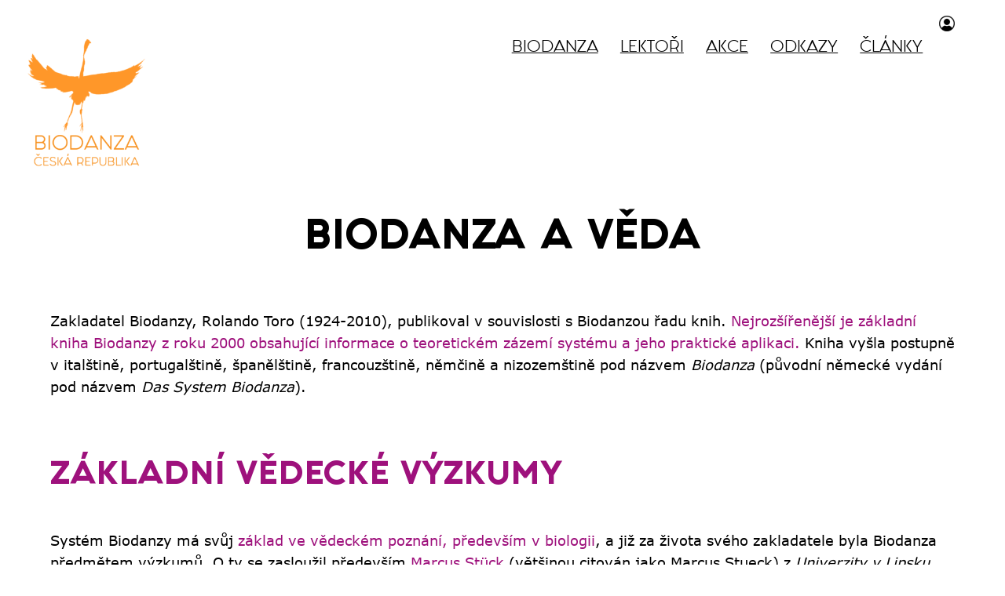

--- FILE ---
content_type: text/html; charset=UTF-8
request_url: https://biodanzacr.cz/biodanza-publikace-a-vyzkumy/
body_size: 21287
content:
<!DOCTYPE html>
<html lang="cs">
<head>
	<meta charset="UTF-8" />
	<meta name="viewport" content="width=device-width, initial-scale=1" />
<meta name='robots' content='index, follow, max-image-preview:large, max-snippet:-1, max-video-preview:-1' />

	<!-- This site is optimized with the Yoast SEO plugin v24.1 - https://yoast.com/wordpress/plugins/seo/ -->
	<link rel="canonical" href="https://biodanzacr.cz/biodanza-publikace-a-vyzkumy/" />
	<meta property="og:locale" content="cs_CZ" />
	<meta property="og:type" content="article" />
	<meta property="og:title" content="Biodanza a věda - Biodanza ČR" />
	<meta property="og:description" content="Systém Biondazy má svůj základ ve vědeckém poznání a je tak od začátku předmětem zkoumání a výzkumů." />
	<meta property="og:url" content="https://biodanzacr.cz/biodanza-publikace-a-vyzkumy/" />
	<meta property="og:site_name" content="Biodanza ČR" />
	<meta property="article:published_time" content="2024-01-31T17:41:43+00:00" />
	<meta property="article:modified_time" content="2024-02-22T13:14:53+00:00" />
	<meta property="og:image" content="https://biodanzacr.cz/wp-content/uploads/2024/01/vyzkum.jpg" />
	<meta property="og:image:width" content="600" />
	<meta property="og:image:height" content="450" />
	<meta property="og:image:type" content="image/jpeg" />
	<meta name="author" content="admin" />
	<meta name="twitter:card" content="summary_large_image" />
	<meta name="twitter:label1" content="Napsal(a)" />
	<meta name="twitter:data1" content="admin" />
	<meta name="twitter:label2" content="Odhadovaná doba čtení" />
	<meta name="twitter:data2" content="6 minut" />
	<script type="application/ld+json" class="yoast-schema-graph">{"@context":"https://schema.org","@graph":[{"@type":"Article","@id":"https://biodanzacr.cz/biodanza-publikace-a-vyzkumy/#article","isPartOf":{"@id":"https://biodanzacr.cz/biodanza-publikace-a-vyzkumy/"},"author":{"name":"admin","@id":"https://biodanzacr.cz/#/schema/person/241d14ce5787468d9c85f3a01fc2ec07"},"headline":"Biodanza a věda","datePublished":"2024-01-31T17:41:43+00:00","dateModified":"2024-02-22T13:14:53+00:00","mainEntityOfPage":{"@id":"https://biodanzacr.cz/biodanza-publikace-a-vyzkumy/"},"wordCount":1246,"publisher":{"@id":"https://biodanzacr.cz/#organization"},"image":{"@id":"https://biodanzacr.cz/biodanza-publikace-a-vyzkumy/#primaryimage"},"thumbnailUrl":"https://biodanzacr.cz/wp-content/uploads/2024/01/vyzkum.jpg","articleSection":["Biodanza"],"inLanguage":"cs"},{"@type":"WebPage","@id":"https://biodanzacr.cz/biodanza-publikace-a-vyzkumy/","url":"https://biodanzacr.cz/biodanza-publikace-a-vyzkumy/","name":"Biodanza a věda - Biodanza ČR","isPartOf":{"@id":"https://biodanzacr.cz/#website"},"primaryImageOfPage":{"@id":"https://biodanzacr.cz/biodanza-publikace-a-vyzkumy/#primaryimage"},"image":{"@id":"https://biodanzacr.cz/biodanza-publikace-a-vyzkumy/#primaryimage"},"thumbnailUrl":"https://biodanzacr.cz/wp-content/uploads/2024/01/vyzkum.jpg","datePublished":"2024-01-31T17:41:43+00:00","dateModified":"2024-02-22T13:14:53+00:00","breadcrumb":{"@id":"https://biodanzacr.cz/biodanza-publikace-a-vyzkumy/#breadcrumb"},"inLanguage":"cs","potentialAction":[{"@type":"ReadAction","target":["https://biodanzacr.cz/biodanza-publikace-a-vyzkumy/"]}]},{"@type":"ImageObject","inLanguage":"cs","@id":"https://biodanzacr.cz/biodanza-publikace-a-vyzkumy/#primaryimage","url":"https://biodanzacr.cz/wp-content/uploads/2024/01/vyzkum.jpg","contentUrl":"https://biodanzacr.cz/wp-content/uploads/2024/01/vyzkum.jpg","width":600,"height":450},{"@type":"BreadcrumbList","@id":"https://biodanzacr.cz/biodanza-publikace-a-vyzkumy/#breadcrumb","itemListElement":[{"@type":"ListItem","position":1,"name":"Domů","item":"https://biodanzacr.cz/"},{"@type":"ListItem","position":2,"name":"Biodanza a věda"}]},{"@type":"WebSite","@id":"https://biodanzacr.cz/#website","url":"https://biodanzacr.cz/","name":"Biodanza ČR","description":"Oficialni web o biodanze pro Ceskou Republiku","publisher":{"@id":"https://biodanzacr.cz/#organization"},"potentialAction":[{"@type":"SearchAction","target":{"@type":"EntryPoint","urlTemplate":"https://biodanzacr.cz/?s={search_term_string}"},"query-input":{"@type":"PropertyValueSpecification","valueRequired":true,"valueName":"search_term_string"}}],"inLanguage":"cs"},{"@type":"Organization","@id":"https://biodanzacr.cz/#organization","name":"Biodanza ČR","url":"https://biodanzacr.cz/","logo":{"@type":"ImageObject","inLanguage":"cs","@id":"https://biodanzacr.cz/#/schema/logo/image/","url":"https://biodanzacr.cz/wp-content/uploads/2023/03/Biodanza-CR-logo-zlata.png","contentUrl":"https://biodanzacr.cz/wp-content/uploads/2023/03/Biodanza-CR-logo-zlata.png","width":968,"height":1087,"caption":"Biodanza ČR"},"image":{"@id":"https://biodanzacr.cz/#/schema/logo/image/"}},{"@type":"Person","@id":"https://biodanzacr.cz/#/schema/person/241d14ce5787468d9c85f3a01fc2ec07","name":"admin","image":{"@type":"ImageObject","inLanguage":"cs","@id":"https://biodanzacr.cz/#/schema/person/image/","url":"https://secure.gravatar.com/avatar/7d5482dd19ab8caabe13504a65c916cb?s=96&d=mm&r=g","contentUrl":"https://secure.gravatar.com/avatar/7d5482dd19ab8caabe13504a65c916cb?s=96&d=mm&r=g","caption":"admin"},"sameAs":["http://biodanzacr.cz"],"url":"https://biodanzacr.cz/author/admin/"}]}</script>
	<!-- / Yoast SEO plugin. -->


<title>Biodanza a věda - Biodanza ČR</title>
<link rel="alternate" type="application/rss+xml" title="Biodanza ČR &raquo; RSS zdroj" href="https://biodanzacr.cz/feed/" />
<link rel="alternate" type="application/rss+xml" title="Biodanza ČR &raquo; RSS komentářů" href="https://biodanzacr.cz/comments/feed/" />
<script>
window._wpemojiSettings = {"baseUrl":"https:\/\/s.w.org\/images\/core\/emoji\/15.0.3\/72x72\/","ext":".png","svgUrl":"https:\/\/s.w.org\/images\/core\/emoji\/15.0.3\/svg\/","svgExt":".svg","source":{"concatemoji":"https:\/\/biodanzacr.cz\/wp-includes\/js\/wp-emoji-release.min.js?ver=6.5.2"}};
/*! This file is auto-generated */
!function(i,n){var o,s,e;function c(e){try{var t={supportTests:e,timestamp:(new Date).valueOf()};sessionStorage.setItem(o,JSON.stringify(t))}catch(e){}}function p(e,t,n){e.clearRect(0,0,e.canvas.width,e.canvas.height),e.fillText(t,0,0);var t=new Uint32Array(e.getImageData(0,0,e.canvas.width,e.canvas.height).data),r=(e.clearRect(0,0,e.canvas.width,e.canvas.height),e.fillText(n,0,0),new Uint32Array(e.getImageData(0,0,e.canvas.width,e.canvas.height).data));return t.every(function(e,t){return e===r[t]})}function u(e,t,n){switch(t){case"flag":return n(e,"\ud83c\udff3\ufe0f\u200d\u26a7\ufe0f","\ud83c\udff3\ufe0f\u200b\u26a7\ufe0f")?!1:!n(e,"\ud83c\uddfa\ud83c\uddf3","\ud83c\uddfa\u200b\ud83c\uddf3")&&!n(e,"\ud83c\udff4\udb40\udc67\udb40\udc62\udb40\udc65\udb40\udc6e\udb40\udc67\udb40\udc7f","\ud83c\udff4\u200b\udb40\udc67\u200b\udb40\udc62\u200b\udb40\udc65\u200b\udb40\udc6e\u200b\udb40\udc67\u200b\udb40\udc7f");case"emoji":return!n(e,"\ud83d\udc26\u200d\u2b1b","\ud83d\udc26\u200b\u2b1b")}return!1}function f(e,t,n){var r="undefined"!=typeof WorkerGlobalScope&&self instanceof WorkerGlobalScope?new OffscreenCanvas(300,150):i.createElement("canvas"),a=r.getContext("2d",{willReadFrequently:!0}),o=(a.textBaseline="top",a.font="600 32px Arial",{});return e.forEach(function(e){o[e]=t(a,e,n)}),o}function t(e){var t=i.createElement("script");t.src=e,t.defer=!0,i.head.appendChild(t)}"undefined"!=typeof Promise&&(o="wpEmojiSettingsSupports",s=["flag","emoji"],n.supports={everything:!0,everythingExceptFlag:!0},e=new Promise(function(e){i.addEventListener("DOMContentLoaded",e,{once:!0})}),new Promise(function(t){var n=function(){try{var e=JSON.parse(sessionStorage.getItem(o));if("object"==typeof e&&"number"==typeof e.timestamp&&(new Date).valueOf()<e.timestamp+604800&&"object"==typeof e.supportTests)return e.supportTests}catch(e){}return null}();if(!n){if("undefined"!=typeof Worker&&"undefined"!=typeof OffscreenCanvas&&"undefined"!=typeof URL&&URL.createObjectURL&&"undefined"!=typeof Blob)try{var e="postMessage("+f.toString()+"("+[JSON.stringify(s),u.toString(),p.toString()].join(",")+"));",r=new Blob([e],{type:"text/javascript"}),a=new Worker(URL.createObjectURL(r),{name:"wpTestEmojiSupports"});return void(a.onmessage=function(e){c(n=e.data),a.terminate(),t(n)})}catch(e){}c(n=f(s,u,p))}t(n)}).then(function(e){for(var t in e)n.supports[t]=e[t],n.supports.everything=n.supports.everything&&n.supports[t],"flag"!==t&&(n.supports.everythingExceptFlag=n.supports.everythingExceptFlag&&n.supports[t]);n.supports.everythingExceptFlag=n.supports.everythingExceptFlag&&!n.supports.flag,n.DOMReady=!1,n.readyCallback=function(){n.DOMReady=!0}}).then(function(){return e}).then(function(){var e;n.supports.everything||(n.readyCallback(),(e=n.source||{}).concatemoji?t(e.concatemoji):e.wpemoji&&e.twemoji&&(t(e.twemoji),t(e.wpemoji)))}))}((window,document),window._wpemojiSettings);
</script>
<link rel='stylesheet' id='uag-style-547-css' href='https://biodanzacr.cz/wp-content/uploads/uag-plugin/assets/1000/uag-css-547.css?ver=1767634605' media='all' />
<link rel='stylesheet' id='uag-style-403-css' href='https://biodanzacr.cz/wp-content/uploads/uag-plugin/assets/0/uag-css-403.css?ver=1767634605' media='all' />
<link rel='stylesheet' id='uag-style-193-css' href='https://biodanzacr.cz/wp-content/uploads/uag-plugin/assets/0/uag-css-193.css?ver=1767634605' media='all' />
<link rel='stylesheet' id='uag-style-64-css' href='https://biodanzacr.cz/wp-content/uploads/uag-plugin/assets/0/uag-css-64.css?ver=1767634605' media='all' />
<link rel='stylesheet' id='uag-style-33-css' href='https://biodanzacr.cz/wp-content/uploads/uag-plugin/assets/0/uag-css-33.css?ver=1767634605' media='all' />
<style id='wp-block-spacer-inline-css'>
.wp-block-spacer{clear:both}
</style>
<style id='wp-block-group-inline-css'>
.wp-block-group{box-sizing:border-box}
</style>
<style id='wp-block-group-theme-inline-css'>
:where(.wp-block-group.has-background){padding:1.25em 2.375em}
</style>
<style id='wp-block-site-logo-inline-css'>
.wp-block-site-logo{box-sizing:border-box;line-height:0}.wp-block-site-logo a{display:inline-block;line-height:0}.wp-block-site-logo.is-default-size img{height:auto;width:120px}.wp-block-site-logo img{height:auto;max-width:100%}.wp-block-site-logo a,.wp-block-site-logo img{border-radius:inherit}.wp-block-site-logo.aligncenter{margin-left:auto;margin-right:auto;text-align:center}.wp-block-site-logo.is-style-rounded{border-radius:9999px}
</style>
<style id='wp-block-navigation-link-inline-css'>
.wp-block-navigation .wp-block-navigation-item__label{overflow-wrap:break-word}.wp-block-navigation .wp-block-navigation-item__description{display:none}.link-ui-tools{border-top:1px solid #f0f0f0;padding:8px}.link-ui-block-inserter{padding-top:8px}.link-ui-block-inserter__back{margin-left:8px;text-transform:uppercase}.components-popover-pointer-events-trap{background-color:initial;cursor:pointer;inset:0;position:fixed;z-index:1000000}
</style>
<link rel='stylesheet' id='wp-block-navigation-css' href='https://biodanzacr.cz/wp-includes/blocks/navigation/style.min.css?ver=6.5.2' media='all' />
<style id='wp-block-paragraph-inline-css'>
.is-small-text{font-size:.875em}.is-regular-text{font-size:1em}.is-large-text{font-size:2.25em}.is-larger-text{font-size:3em}.has-drop-cap:not(:focus):first-letter{float:left;font-size:8.4em;font-style:normal;font-weight:100;line-height:.68;margin:.05em .1em 0 0;text-transform:uppercase}body.rtl .has-drop-cap:not(:focus):first-letter{float:none;margin-left:.1em}p.has-drop-cap.has-background{overflow:hidden}p.has-background{padding:1.25em 2.375em}:where(p.has-text-color:not(.has-link-color)) a{color:inherit}p.has-text-align-left[style*="writing-mode:vertical-lr"],p.has-text-align-right[style*="writing-mode:vertical-rl"]{rotate:180deg}
</style>
<style id='wp-block-columns-inline-css'>
.wp-block-columns{align-items:normal!important;box-sizing:border-box;display:flex;flex-wrap:wrap!important}@media (min-width:782px){.wp-block-columns{flex-wrap:nowrap!important}}.wp-block-columns.are-vertically-aligned-top{align-items:flex-start}.wp-block-columns.are-vertically-aligned-center{align-items:center}.wp-block-columns.are-vertically-aligned-bottom{align-items:flex-end}@media (max-width:781px){.wp-block-columns:not(.is-not-stacked-on-mobile)>.wp-block-column{flex-basis:100%!important}}@media (min-width:782px){.wp-block-columns:not(.is-not-stacked-on-mobile)>.wp-block-column{flex-basis:0;flex-grow:1}.wp-block-columns:not(.is-not-stacked-on-mobile)>.wp-block-column[style*=flex-basis]{flex-grow:0}}.wp-block-columns.is-not-stacked-on-mobile{flex-wrap:nowrap!important}.wp-block-columns.is-not-stacked-on-mobile>.wp-block-column{flex-basis:0;flex-grow:1}.wp-block-columns.is-not-stacked-on-mobile>.wp-block-column[style*=flex-basis]{flex-grow:0}:where(.wp-block-columns){margin-bottom:1.75em}:where(.wp-block-columns.has-background){padding:1.25em 2.375em}.wp-block-column{flex-grow:1;min-width:0;overflow-wrap:break-word;word-break:break-word}.wp-block-column.is-vertically-aligned-top{align-self:flex-start}.wp-block-column.is-vertically-aligned-center{align-self:center}.wp-block-column.is-vertically-aligned-bottom{align-self:flex-end}.wp-block-column.is-vertically-aligned-stretch{align-self:stretch}.wp-block-column.is-vertically-aligned-bottom,.wp-block-column.is-vertically-aligned-center,.wp-block-column.is-vertically-aligned-top{width:100%}
</style>
<style id='wp-block-template-part-theme-inline-css'>
.wp-block-template-part.has-background{margin-bottom:0;margin-top:0;padding:1.25em 2.375em}
</style>
<style id='wp-block-heading-inline-css'>
h1.has-background,h2.has-background,h3.has-background,h4.has-background,h5.has-background,h6.has-background{padding:1.25em 2.375em}h1.has-text-align-left[style*=writing-mode]:where([style*=vertical-lr]),h1.has-text-align-right[style*=writing-mode]:where([style*=vertical-rl]),h2.has-text-align-left[style*=writing-mode]:where([style*=vertical-lr]),h2.has-text-align-right[style*=writing-mode]:where([style*=vertical-rl]),h3.has-text-align-left[style*=writing-mode]:where([style*=vertical-lr]),h3.has-text-align-right[style*=writing-mode]:where([style*=vertical-rl]),h4.has-text-align-left[style*=writing-mode]:where([style*=vertical-lr]),h4.has-text-align-right[style*=writing-mode]:where([style*=vertical-rl]),h5.has-text-align-left[style*=writing-mode]:where([style*=vertical-lr]),h5.has-text-align-right[style*=writing-mode]:where([style*=vertical-rl]),h6.has-text-align-left[style*=writing-mode]:where([style*=vertical-lr]),h6.has-text-align-right[style*=writing-mode]:where([style*=vertical-rl]){rotate:180deg}
</style>
<style id='wp-block-details-inline-css'>
.wp-block-details{box-sizing:border-box;overflow:hidden}.wp-block-details summary{cursor:pointer}
</style>
<style id='wp-block-post-title-inline-css'>
.wp-block-post-title{box-sizing:border-box;word-break:break-word}.wp-block-post-title a{display:inline-block}
</style>
<style id='wp-block-post-featured-image-inline-css'>
.wp-block-post-featured-image{margin-left:0;margin-right:0}.wp-block-post-featured-image a{display:block;height:100%}.wp-block-post-featured-image img{box-sizing:border-box;height:auto;max-width:100%;vertical-align:bottom;width:100%}.wp-block-post-featured-image.alignfull img,.wp-block-post-featured-image.alignwide img{width:100%}.wp-block-post-featured-image .wp-block-post-featured-image__overlay.has-background-dim{background-color:#000;inset:0;position:absolute}.wp-block-post-featured-image{position:relative}.wp-block-post-featured-image .wp-block-post-featured-image__overlay.has-background-gradient{background-color:initial}.wp-block-post-featured-image .wp-block-post-featured-image__overlay.has-background-dim-0{opacity:0}.wp-block-post-featured-image .wp-block-post-featured-image__overlay.has-background-dim-10{opacity:.1}.wp-block-post-featured-image .wp-block-post-featured-image__overlay.has-background-dim-20{opacity:.2}.wp-block-post-featured-image .wp-block-post-featured-image__overlay.has-background-dim-30{opacity:.3}.wp-block-post-featured-image .wp-block-post-featured-image__overlay.has-background-dim-40{opacity:.4}.wp-block-post-featured-image .wp-block-post-featured-image__overlay.has-background-dim-50{opacity:.5}.wp-block-post-featured-image .wp-block-post-featured-image__overlay.has-background-dim-60{opacity:.6}.wp-block-post-featured-image .wp-block-post-featured-image__overlay.has-background-dim-70{opacity:.7}.wp-block-post-featured-image .wp-block-post-featured-image__overlay.has-background-dim-80{opacity:.8}.wp-block-post-featured-image .wp-block-post-featured-image__overlay.has-background-dim-90{opacity:.9}.wp-block-post-featured-image .wp-block-post-featured-image__overlay.has-background-dim-100{opacity:1}.wp-block-post-featured-image:where(.alignleft,.alignright){width:100%}
</style>
<style id='wp-block-post-excerpt-inline-css'>
:where(.wp-block-post-excerpt){margin-bottom:var(--wp--style--block-gap);margin-top:var(--wp--style--block-gap)}.wp-block-post-excerpt__excerpt{margin-bottom:0;margin-top:0}.wp-block-post-excerpt__more-text{margin-bottom:0;margin-top:var(--wp--style--block-gap)}.wp-block-post-excerpt__more-link{display:inline-block}
</style>
<style id='wp-block-post-template-inline-css'>
.wp-block-post-template{list-style:none;margin-bottom:0;margin-top:0;max-width:100%;padding:0}.wp-block-post-template.wp-block-post-template{background:none}.wp-block-post-template.is-flex-container{display:flex;flex-direction:row;flex-wrap:wrap;gap:1.25em}.wp-block-post-template.is-flex-container>li{margin:0;width:100%}@media (min-width:600px){.wp-block-post-template.is-flex-container.is-flex-container.columns-2>li{width:calc(50% - .625em)}.wp-block-post-template.is-flex-container.is-flex-container.columns-3>li{width:calc(33.33333% - .83333em)}.wp-block-post-template.is-flex-container.is-flex-container.columns-4>li{width:calc(25% - .9375em)}.wp-block-post-template.is-flex-container.is-flex-container.columns-5>li{width:calc(20% - 1em)}.wp-block-post-template.is-flex-container.is-flex-container.columns-6>li{width:calc(16.66667% - 1.04167em)}}@media (max-width:600px){.wp-block-post-template-is-layout-grid.wp-block-post-template-is-layout-grid.wp-block-post-template-is-layout-grid.wp-block-post-template-is-layout-grid{grid-template-columns:1fr}}.wp-block-post-template-is-layout-constrained>li>.alignright,.wp-block-post-template-is-layout-flow>li>.alignright{float:right;margin-inline-end:0;margin-inline-start:2em}.wp-block-post-template-is-layout-constrained>li>.alignleft,.wp-block-post-template-is-layout-flow>li>.alignleft{float:left;margin-inline-end:2em;margin-inline-start:0}.wp-block-post-template-is-layout-constrained>li>.aligncenter,.wp-block-post-template-is-layout-flow>li>.aligncenter{margin-inline-end:auto;margin-inline-start:auto}
</style>
<style id='wp-block-query-pagination-inline-css'>
.wp-block-query-pagination>.wp-block-query-pagination-next,.wp-block-query-pagination>.wp-block-query-pagination-numbers,.wp-block-query-pagination>.wp-block-query-pagination-previous{margin-bottom:.5em;margin-right:.5em}.wp-block-query-pagination>.wp-block-query-pagination-next:last-child,.wp-block-query-pagination>.wp-block-query-pagination-numbers:last-child,.wp-block-query-pagination>.wp-block-query-pagination-previous:last-child{margin-right:0}.wp-block-query-pagination.is-content-justification-space-between>.wp-block-query-pagination-next:last-of-type{margin-inline-start:auto}.wp-block-query-pagination.is-content-justification-space-between>.wp-block-query-pagination-previous:first-child{margin-inline-end:auto}.wp-block-query-pagination .wp-block-query-pagination-previous-arrow{display:inline-block;margin-right:1ch}.wp-block-query-pagination .wp-block-query-pagination-previous-arrow:not(.is-arrow-chevron){transform:scaleX(1)}.wp-block-query-pagination .wp-block-query-pagination-next-arrow{display:inline-block;margin-left:1ch}.wp-block-query-pagination .wp-block-query-pagination-next-arrow:not(.is-arrow-chevron){transform:scaleX(1)}.wp-block-query-pagination.aligncenter{justify-content:center}
</style>
<style id='wp-block-site-title-inline-css'>
.wp-block-site-title a{color:inherit}
</style>
<style id='cf-frontend-style-inline-css'>
@font-face {
	font-family: 'Verdana';
	font-weight: 400;
	src: url('https://biodanzacr.cz/wp-content/uploads/2024/02/verdana.ttf') format('truetype');
}
@font-face {
	font-family: 'Lie to me';
	font-weight: 400;
	src: url('https://biodanzacr.cz/wp-content/uploads/2024/02/Lie-to-Me-TTF.ttf') format('truetype');
}
@font-face {
	font-family: 'Fashion Fetish Heavy';
	font-weight: 400;
	src: url('https://biodanzacr.cz/wp-content/uploads/2024/02/Fashion-Fetish-Heavy.ttf') format('truetype');
}
@font-face {
	font-family: 'Fashion Fetish';
	font-weight: 400;
	src: url('https://biodanzacr.cz/wp-content/uploads/2024/02/Fashion-Fetish-Regular.ttf') format('truetype');
}
</style>
<style id='wp-emoji-styles-inline-css'>

	img.wp-smiley, img.emoji {
		display: inline !important;
		border: none !important;
		box-shadow: none !important;
		height: 1em !important;
		width: 1em !important;
		margin: 0 0.07em !important;
		vertical-align: -0.1em !important;
		background: none !important;
		padding: 0 !important;
	}
</style>
<style id='wp-block-library-inline-css'>
:root{--wp-admin-theme-color:#007cba;--wp-admin-theme-color--rgb:0,124,186;--wp-admin-theme-color-darker-10:#006ba1;--wp-admin-theme-color-darker-10--rgb:0,107,161;--wp-admin-theme-color-darker-20:#005a87;--wp-admin-theme-color-darker-20--rgb:0,90,135;--wp-admin-border-width-focus:2px;--wp-block-synced-color:#7a00df;--wp-block-synced-color--rgb:122,0,223;--wp-bound-block-color:#9747ff}@media (min-resolution:192dpi){:root{--wp-admin-border-width-focus:1.5px}}.wp-element-button{cursor:pointer}:root{--wp--preset--font-size--normal:16px;--wp--preset--font-size--huge:42px}:root .has-very-light-gray-background-color{background-color:#eee}:root .has-very-dark-gray-background-color{background-color:#313131}:root .has-very-light-gray-color{color:#eee}:root .has-very-dark-gray-color{color:#313131}:root .has-vivid-green-cyan-to-vivid-cyan-blue-gradient-background{background:linear-gradient(135deg,#00d084,#0693e3)}:root .has-purple-crush-gradient-background{background:linear-gradient(135deg,#34e2e4,#4721fb 50%,#ab1dfe)}:root .has-hazy-dawn-gradient-background{background:linear-gradient(135deg,#faaca8,#dad0ec)}:root .has-subdued-olive-gradient-background{background:linear-gradient(135deg,#fafae1,#67a671)}:root .has-atomic-cream-gradient-background{background:linear-gradient(135deg,#fdd79a,#004a59)}:root .has-nightshade-gradient-background{background:linear-gradient(135deg,#330968,#31cdcf)}:root .has-midnight-gradient-background{background:linear-gradient(135deg,#020381,#2874fc)}.has-regular-font-size{font-size:1em}.has-larger-font-size{font-size:2.625em}.has-normal-font-size{font-size:var(--wp--preset--font-size--normal)}.has-huge-font-size{font-size:var(--wp--preset--font-size--huge)}.has-text-align-center{text-align:center}.has-text-align-left{text-align:left}.has-text-align-right{text-align:right}#end-resizable-editor-section{display:none}.aligncenter{clear:both}.items-justified-left{justify-content:flex-start}.items-justified-center{justify-content:center}.items-justified-right{justify-content:flex-end}.items-justified-space-between{justify-content:space-between}.screen-reader-text{border:0;clip:rect(1px,1px,1px,1px);-webkit-clip-path:inset(50%);clip-path:inset(50%);height:1px;margin:-1px;overflow:hidden;padding:0;position:absolute;width:1px;word-wrap:normal!important}.screen-reader-text:focus{background-color:#ddd;clip:auto!important;-webkit-clip-path:none;clip-path:none;color:#444;display:block;font-size:1em;height:auto;left:5px;line-height:normal;padding:15px 23px 14px;text-decoration:none;top:5px;width:auto;z-index:100000}html :where(.has-border-color){border-style:solid}html :where([style*=border-top-color]){border-top-style:solid}html :where([style*=border-right-color]){border-right-style:solid}html :where([style*=border-bottom-color]){border-bottom-style:solid}html :where([style*=border-left-color]){border-left-style:solid}html :where([style*=border-width]){border-style:solid}html :where([style*=border-top-width]){border-top-style:solid}html :where([style*=border-right-width]){border-right-style:solid}html :where([style*=border-bottom-width]){border-bottom-style:solid}html :where([style*=border-left-width]){border-left-style:solid}html :where(img[class*=wp-image-]){height:auto;max-width:100%}:where(figure){margin:0 0 1em}html :where(.is-position-sticky){--wp-admin--admin-bar--position-offset:var(--wp-admin--admin-bar--height,0px)}@media screen and (max-width:600px){html :where(.is-position-sticky){--wp-admin--admin-bar--position-offset:0px}}
</style>
<style id='global-styles-inline-css'>
body{--wp--preset--color--black: #000000;--wp--preset--color--cyan-bluish-gray: #abb8c3;--wp--preset--color--white: #ffffff;--wp--preset--color--pale-pink: #f78da7;--wp--preset--color--vivid-red: #cf2e2e;--wp--preset--color--luminous-vivid-orange: #ff6900;--wp--preset--color--luminous-vivid-amber: #fcb900;--wp--preset--color--light-green-cyan: #7bdcb5;--wp--preset--color--vivid-green-cyan: #00d084;--wp--preset--color--pale-cyan-blue: #8ed1fc;--wp--preset--color--vivid-cyan-blue: #0693e3;--wp--preset--color--vivid-purple: #9b51e0;--wp--preset--color--foreground: #000000;--wp--preset--color--background: #ffffff;--wp--preset--color--primary: #1a4548;--wp--preset--color--secondary: #ffe2c7;--wp--preset--color--tertiary: #F6F6F6;--wp--preset--color--custom-zelena: #3f643a;--wp--preset--color--custom-barva-2: #ff6d6d;--wp--preset--color--custom-levandulova: #9127ff;--wp--preset--color--custom-fialova: #9e117c;--wp--preset--color--custom-barva-1: #000;--wp--preset--gradient--vivid-cyan-blue-to-vivid-purple: linear-gradient(135deg,rgba(6,147,227,1) 0%,rgb(155,81,224) 100%);--wp--preset--gradient--light-green-cyan-to-vivid-green-cyan: linear-gradient(135deg,rgb(122,220,180) 0%,rgb(0,208,130) 100%);--wp--preset--gradient--luminous-vivid-amber-to-luminous-vivid-orange: linear-gradient(135deg,rgba(252,185,0,1) 0%,rgba(255,105,0,1) 100%);--wp--preset--gradient--luminous-vivid-orange-to-vivid-red: linear-gradient(135deg,rgba(255,105,0,1) 0%,rgb(207,46,46) 100%);--wp--preset--gradient--very-light-gray-to-cyan-bluish-gray: linear-gradient(135deg,rgb(238,238,238) 0%,rgb(169,184,195) 100%);--wp--preset--gradient--cool-to-warm-spectrum: linear-gradient(135deg,rgb(74,234,220) 0%,rgb(151,120,209) 20%,rgb(207,42,186) 40%,rgb(238,44,130) 60%,rgb(251,105,98) 80%,rgb(254,248,76) 100%);--wp--preset--gradient--blush-light-purple: linear-gradient(135deg,rgb(255,206,236) 0%,rgb(152,150,240) 100%);--wp--preset--gradient--blush-bordeaux: linear-gradient(135deg,rgb(254,205,165) 0%,rgb(254,45,45) 50%,rgb(107,0,62) 100%);--wp--preset--gradient--luminous-dusk: linear-gradient(135deg,rgb(255,203,112) 0%,rgb(199,81,192) 50%,rgb(65,88,208) 100%);--wp--preset--gradient--pale-ocean: linear-gradient(135deg,rgb(255,245,203) 0%,rgb(182,227,212) 50%,rgb(51,167,181) 100%);--wp--preset--gradient--electric-grass: linear-gradient(135deg,rgb(202,248,128) 0%,rgb(113,206,126) 100%);--wp--preset--gradient--midnight: linear-gradient(135deg,rgb(2,3,129) 0%,rgb(40,116,252) 100%);--wp--preset--gradient--vertical-secondary-to-tertiary: linear-gradient(to bottom,var(--wp--preset--color--secondary) 0%,var(--wp--preset--color--tertiary) 100%);--wp--preset--gradient--vertical-secondary-to-background: linear-gradient(to bottom,var(--wp--preset--color--secondary) 0%,var(--wp--preset--color--background) 100%);--wp--preset--gradient--vertical-tertiary-to-background: linear-gradient(to bottom,var(--wp--preset--color--tertiary) 0%,var(--wp--preset--color--background) 100%);--wp--preset--gradient--diagonal-primary-to-foreground: linear-gradient(to bottom right,var(--wp--preset--color--primary) 0%,var(--wp--preset--color--foreground) 100%);--wp--preset--gradient--diagonal-secondary-to-background: linear-gradient(to bottom right,var(--wp--preset--color--secondary) 50%,var(--wp--preset--color--background) 50%);--wp--preset--gradient--diagonal-background-to-secondary: linear-gradient(to bottom right,var(--wp--preset--color--background) 50%,var(--wp--preset--color--secondary) 50%);--wp--preset--gradient--diagonal-tertiary-to-background: linear-gradient(to bottom right,var(--wp--preset--color--tertiary) 50%,var(--wp--preset--color--background) 50%);--wp--preset--gradient--diagonal-background-to-tertiary: linear-gradient(to bottom right,var(--wp--preset--color--background) 50%,var(--wp--preset--color--tertiary) 50%);--wp--preset--font-size--small: 1rem;--wp--preset--font-size--medium: 1.125rem;--wp--preset--font-size--large: 1.75rem;--wp--preset--font-size--x-large: clamp(1.75rem, 3vw, 2.25rem);--wp--preset--font-family--system-font: -apple-system,BlinkMacSystemFont,"Segoe UI",Roboto,Oxygen-Sans,Ubuntu,Cantarell,"Helvetica Neue",sans-serif;--wp--preset--font-family--source-serif-pro: "Source Serif Pro", serif;--wp--preset--font-family--verdana: Verdana;--wp--preset--font-family--lie-to-me: Lie to me;--wp--preset--font-family--fashion-fetish-heavy: Fashion Fetish Heavy;--wp--preset--font-family--fashion-fetish: Fashion Fetish;--wp--preset--spacing--20: 0.44rem;--wp--preset--spacing--30: 0.67rem;--wp--preset--spacing--40: 1rem;--wp--preset--spacing--50: 1.5rem;--wp--preset--spacing--60: 2.25rem;--wp--preset--spacing--70: 3.38rem;--wp--preset--spacing--80: 5.06rem;--wp--preset--shadow--natural: 6px 6px 9px rgba(0, 0, 0, 0.2);--wp--preset--shadow--deep: 12px 12px 50px rgba(0, 0, 0, 0.4);--wp--preset--shadow--sharp: 6px 6px 0px rgba(0, 0, 0, 0.2);--wp--preset--shadow--outlined: 6px 6px 0px -3px rgba(255, 255, 255, 1), 6px 6px rgba(0, 0, 0, 1);--wp--preset--shadow--crisp: 6px 6px 0px rgba(0, 0, 0, 1);--wp--custom--spacing--small: max(1.25rem, 5vw);--wp--custom--spacing--medium: clamp(2rem, 8vw, calc(4 * var(--wp--style--block-gap)));--wp--custom--spacing--large: clamp(4rem, 10vw, 8rem);--wp--custom--spacing--outer: var(--wp--custom--spacing--small, 1.25rem);--wp--custom--typography--font-size--huge: clamp(2.25rem, 4vw, 2.75rem);--wp--custom--typography--font-size--gigantic: clamp(2.75rem, 6vw, 3.25rem);--wp--custom--typography--font-size--colossal: clamp(3.25rem, 8vw, 6.25rem);--wp--custom--typography--line-height--tiny: 1.15;--wp--custom--typography--line-height--small: 1.2;--wp--custom--typography--line-height--medium: 1.4;--wp--custom--typography--line-height--normal: 1.6;}body { margin: 0;--wp--style--global--content-size: 1100px;--wp--style--global--wide-size: 1200px; }.wp-site-blocks > .alignleft { float: left; margin-right: 2em; }.wp-site-blocks > .alignright { float: right; margin-left: 2em; }.wp-site-blocks > .aligncenter { justify-content: center; margin-left: auto; margin-right: auto; }:where(.wp-site-blocks) > * { margin-block-start: 1.5rem; margin-block-end: 0; }:where(.wp-site-blocks) > :first-child:first-child { margin-block-start: 0; }:where(.wp-site-blocks) > :last-child:last-child { margin-block-end: 0; }body { --wp--style--block-gap: 1.5rem; }:where(body .is-layout-flow)  > :first-child:first-child{margin-block-start: 0;}:where(body .is-layout-flow)  > :last-child:last-child{margin-block-end: 0;}:where(body .is-layout-flow)  > *{margin-block-start: 1.5rem;margin-block-end: 0;}:where(body .is-layout-constrained)  > :first-child:first-child{margin-block-start: 0;}:where(body .is-layout-constrained)  > :last-child:last-child{margin-block-end: 0;}:where(body .is-layout-constrained)  > *{margin-block-start: 1.5rem;margin-block-end: 0;}:where(body .is-layout-flex) {gap: 1.5rem;}:where(body .is-layout-grid) {gap: 1.5rem;}body .is-layout-flow > .alignleft{float: left;margin-inline-start: 0;margin-inline-end: 2em;}body .is-layout-flow > .alignright{float: right;margin-inline-start: 2em;margin-inline-end: 0;}body .is-layout-flow > .aligncenter{margin-left: auto !important;margin-right: auto !important;}body .is-layout-constrained > .alignleft{float: left;margin-inline-start: 0;margin-inline-end: 2em;}body .is-layout-constrained > .alignright{float: right;margin-inline-start: 2em;margin-inline-end: 0;}body .is-layout-constrained > .aligncenter{margin-left: auto !important;margin-right: auto !important;}body .is-layout-constrained > :where(:not(.alignleft):not(.alignright):not(.alignfull)){max-width: var(--wp--style--global--content-size);margin-left: auto !important;margin-right: auto !important;}body .is-layout-constrained > .alignwide{max-width: var(--wp--style--global--wide-size);}body .is-layout-flex{display: flex;}body .is-layout-flex{flex-wrap: wrap;align-items: center;}body .is-layout-flex > *{margin: 0;}body .is-layout-grid{display: grid;}body .is-layout-grid > *{margin: 0;}body{background-color: var(--wp--preset--color--background);color: var(--wp--preset--color--foreground);font-family: var(--wp--preset--font-family--verdana);font-size: var(--wp--preset--font-size--medium);line-height: var(--wp--custom--typography--line-height--normal);padding-top: 0px;padding-right: 0px;padding-bottom: 0px;padding-left: 0px;}a:where(:not(.wp-element-button)){color: var(--wp--preset--color--custom-levandulova);font-family: var(--wp--preset--font-family--verdana);text-decoration: underline;}a:where(:not(.wp-element-button)):hover{color: var(--wp--preset--color--custom-levandulova);}h1, h2, h3, h4, h5, h6{color: var(--wp--preset--color--custom-barva-1);font-family: var(--wp--preset--font-family--fashion-fetish-heavy);line-height: 1.6;text-transform: uppercase;}h1{font-family: var(--wp--preset--font-family--fashion-fetish-heavy);font-size: var(--wp--custom--typography--font-size--colossal);font-style: normal;font-weight: 700;line-height: var(--wp--custom--typography--line-height--tiny);text-transform: uppercase;}h2{color: var(--wp--preset--color--custom-fialova);font-family: var(--wp--preset--font-family--fashion-fetish-heavy);font-size: var(--wp--custom--typography--font-size--gigantic);font-style: normal;font-weight: 700;line-height: 1.5;text-transform: uppercase;}h3{color: var(--wp--preset--color--custom-fialova);font-family: var(--wp--preset--font-family--fashion-fetish-heavy);font-size: var(--wp--custom--typography--font-size--huge);font-style: normal;font-weight: 700;line-height: var(--wp--custom--typography--line-height--tiny);text-transform: uppercase;}h4{font-family: var(--wp--preset--font-family--fashion-fetish);font-size: var(--wp--preset--font-size--x-large);font-weight: 300;line-height: var(--wp--custom--typography--line-height--tiny);text-transform: uppercase;}h5{font-family: var(--wp--preset--font-family--fashion-fetish);font-size: var(--wp--preset--font-size--medium);font-weight: 700;line-height: var(--wp--custom--typography--line-height--normal);text-transform: uppercase;}h6{font-family: var(--wp--preset--font-family--fashion-fetish);font-size: var(--wp--preset--font-size--medium);font-weight: 400;line-height: var(--wp--custom--typography--line-height--normal);text-transform: uppercase;}.wp-element-button, .wp-block-button__link{background-color: var(--wp--preset--color--background);border-width: 0;color: var(--wp--preset--color--custom-fialova);font-family: var(--wp--preset--font-family--fashion-fetish);font-size: inherit;line-height: inherit;padding: calc(0.667em + 2px) calc(1.333em + 2px);text-decoration: none;}.wp-element-caption, .wp-block-audio figcaption, .wp-block-embed figcaption, .wp-block-gallery figcaption, .wp-block-image figcaption, .wp-block-table figcaption, .wp-block-video figcaption{font-family: var(--wp--preset--font-family--fashion-fetish);}.has-black-color{color: var(--wp--preset--color--black) !important;}.has-cyan-bluish-gray-color{color: var(--wp--preset--color--cyan-bluish-gray) !important;}.has-white-color{color: var(--wp--preset--color--white) !important;}.has-pale-pink-color{color: var(--wp--preset--color--pale-pink) !important;}.has-vivid-red-color{color: var(--wp--preset--color--vivid-red) !important;}.has-luminous-vivid-orange-color{color: var(--wp--preset--color--luminous-vivid-orange) !important;}.has-luminous-vivid-amber-color{color: var(--wp--preset--color--luminous-vivid-amber) !important;}.has-light-green-cyan-color{color: var(--wp--preset--color--light-green-cyan) !important;}.has-vivid-green-cyan-color{color: var(--wp--preset--color--vivid-green-cyan) !important;}.has-pale-cyan-blue-color{color: var(--wp--preset--color--pale-cyan-blue) !important;}.has-vivid-cyan-blue-color{color: var(--wp--preset--color--vivid-cyan-blue) !important;}.has-vivid-purple-color{color: var(--wp--preset--color--vivid-purple) !important;}.has-foreground-color{color: var(--wp--preset--color--foreground) !important;}.has-background-color{color: var(--wp--preset--color--background) !important;}.has-primary-color{color: var(--wp--preset--color--primary) !important;}.has-secondary-color{color: var(--wp--preset--color--secondary) !important;}.has-tertiary-color{color: var(--wp--preset--color--tertiary) !important;}.has-custom-zelena-color{color: var(--wp--preset--color--custom-zelena) !important;}.has-custom-barva-2-color{color: var(--wp--preset--color--custom-barva-2) !important;}.has-custom-levandulova-color{color: var(--wp--preset--color--custom-levandulova) !important;}.has-custom-fialova-color{color: var(--wp--preset--color--custom-fialova) !important;}.has-custom-barva-1-color{color: var(--wp--preset--color--custom-barva-1) !important;}.has-black-background-color{background-color: var(--wp--preset--color--black) !important;}.has-cyan-bluish-gray-background-color{background-color: var(--wp--preset--color--cyan-bluish-gray) !important;}.has-white-background-color{background-color: var(--wp--preset--color--white) !important;}.has-pale-pink-background-color{background-color: var(--wp--preset--color--pale-pink) !important;}.has-vivid-red-background-color{background-color: var(--wp--preset--color--vivid-red) !important;}.has-luminous-vivid-orange-background-color{background-color: var(--wp--preset--color--luminous-vivid-orange) !important;}.has-luminous-vivid-amber-background-color{background-color: var(--wp--preset--color--luminous-vivid-amber) !important;}.has-light-green-cyan-background-color{background-color: var(--wp--preset--color--light-green-cyan) !important;}.has-vivid-green-cyan-background-color{background-color: var(--wp--preset--color--vivid-green-cyan) !important;}.has-pale-cyan-blue-background-color{background-color: var(--wp--preset--color--pale-cyan-blue) !important;}.has-vivid-cyan-blue-background-color{background-color: var(--wp--preset--color--vivid-cyan-blue) !important;}.has-vivid-purple-background-color{background-color: var(--wp--preset--color--vivid-purple) !important;}.has-foreground-background-color{background-color: var(--wp--preset--color--foreground) !important;}.has-background-background-color{background-color: var(--wp--preset--color--background) !important;}.has-primary-background-color{background-color: var(--wp--preset--color--primary) !important;}.has-secondary-background-color{background-color: var(--wp--preset--color--secondary) !important;}.has-tertiary-background-color{background-color: var(--wp--preset--color--tertiary) !important;}.has-custom-zelena-background-color{background-color: var(--wp--preset--color--custom-zelena) !important;}.has-custom-barva-2-background-color{background-color: var(--wp--preset--color--custom-barva-2) !important;}.has-custom-levandulova-background-color{background-color: var(--wp--preset--color--custom-levandulova) !important;}.has-custom-fialova-background-color{background-color: var(--wp--preset--color--custom-fialova) !important;}.has-custom-barva-1-background-color{background-color: var(--wp--preset--color--custom-barva-1) !important;}.has-black-border-color{border-color: var(--wp--preset--color--black) !important;}.has-cyan-bluish-gray-border-color{border-color: var(--wp--preset--color--cyan-bluish-gray) !important;}.has-white-border-color{border-color: var(--wp--preset--color--white) !important;}.has-pale-pink-border-color{border-color: var(--wp--preset--color--pale-pink) !important;}.has-vivid-red-border-color{border-color: var(--wp--preset--color--vivid-red) !important;}.has-luminous-vivid-orange-border-color{border-color: var(--wp--preset--color--luminous-vivid-orange) !important;}.has-luminous-vivid-amber-border-color{border-color: var(--wp--preset--color--luminous-vivid-amber) !important;}.has-light-green-cyan-border-color{border-color: var(--wp--preset--color--light-green-cyan) !important;}.has-vivid-green-cyan-border-color{border-color: var(--wp--preset--color--vivid-green-cyan) !important;}.has-pale-cyan-blue-border-color{border-color: var(--wp--preset--color--pale-cyan-blue) !important;}.has-vivid-cyan-blue-border-color{border-color: var(--wp--preset--color--vivid-cyan-blue) !important;}.has-vivid-purple-border-color{border-color: var(--wp--preset--color--vivid-purple) !important;}.has-foreground-border-color{border-color: var(--wp--preset--color--foreground) !important;}.has-background-border-color{border-color: var(--wp--preset--color--background) !important;}.has-primary-border-color{border-color: var(--wp--preset--color--primary) !important;}.has-secondary-border-color{border-color: var(--wp--preset--color--secondary) !important;}.has-tertiary-border-color{border-color: var(--wp--preset--color--tertiary) !important;}.has-custom-zelena-border-color{border-color: var(--wp--preset--color--custom-zelena) !important;}.has-custom-barva-2-border-color{border-color: var(--wp--preset--color--custom-barva-2) !important;}.has-custom-levandulova-border-color{border-color: var(--wp--preset--color--custom-levandulova) !important;}.has-custom-fialova-border-color{border-color: var(--wp--preset--color--custom-fialova) !important;}.has-custom-barva-1-border-color{border-color: var(--wp--preset--color--custom-barva-1) !important;}.has-vivid-cyan-blue-to-vivid-purple-gradient-background{background: var(--wp--preset--gradient--vivid-cyan-blue-to-vivid-purple) !important;}.has-light-green-cyan-to-vivid-green-cyan-gradient-background{background: var(--wp--preset--gradient--light-green-cyan-to-vivid-green-cyan) !important;}.has-luminous-vivid-amber-to-luminous-vivid-orange-gradient-background{background: var(--wp--preset--gradient--luminous-vivid-amber-to-luminous-vivid-orange) !important;}.has-luminous-vivid-orange-to-vivid-red-gradient-background{background: var(--wp--preset--gradient--luminous-vivid-orange-to-vivid-red) !important;}.has-very-light-gray-to-cyan-bluish-gray-gradient-background{background: var(--wp--preset--gradient--very-light-gray-to-cyan-bluish-gray) !important;}.has-cool-to-warm-spectrum-gradient-background{background: var(--wp--preset--gradient--cool-to-warm-spectrum) !important;}.has-blush-light-purple-gradient-background{background: var(--wp--preset--gradient--blush-light-purple) !important;}.has-blush-bordeaux-gradient-background{background: var(--wp--preset--gradient--blush-bordeaux) !important;}.has-luminous-dusk-gradient-background{background: var(--wp--preset--gradient--luminous-dusk) !important;}.has-pale-ocean-gradient-background{background: var(--wp--preset--gradient--pale-ocean) !important;}.has-electric-grass-gradient-background{background: var(--wp--preset--gradient--electric-grass) !important;}.has-midnight-gradient-background{background: var(--wp--preset--gradient--midnight) !important;}.has-vertical-secondary-to-tertiary-gradient-background{background: var(--wp--preset--gradient--vertical-secondary-to-tertiary) !important;}.has-vertical-secondary-to-background-gradient-background{background: var(--wp--preset--gradient--vertical-secondary-to-background) !important;}.has-vertical-tertiary-to-background-gradient-background{background: var(--wp--preset--gradient--vertical-tertiary-to-background) !important;}.has-diagonal-primary-to-foreground-gradient-background{background: var(--wp--preset--gradient--diagonal-primary-to-foreground) !important;}.has-diagonal-secondary-to-background-gradient-background{background: var(--wp--preset--gradient--diagonal-secondary-to-background) !important;}.has-diagonal-background-to-secondary-gradient-background{background: var(--wp--preset--gradient--diagonal-background-to-secondary) !important;}.has-diagonal-tertiary-to-background-gradient-background{background: var(--wp--preset--gradient--diagonal-tertiary-to-background) !important;}.has-diagonal-background-to-tertiary-gradient-background{background: var(--wp--preset--gradient--diagonal-background-to-tertiary) !important;}.has-small-font-size{font-size: var(--wp--preset--font-size--small) !important;}.has-medium-font-size{font-size: var(--wp--preset--font-size--medium) !important;}.has-large-font-size{font-size: var(--wp--preset--font-size--large) !important;}.has-x-large-font-size{font-size: var(--wp--preset--font-size--x-large) !important;}.has-system-font-font-family{font-family: var(--wp--preset--font-family--system-font) !important;}.has-source-serif-pro-font-family{font-family: var(--wp--preset--font-family--source-serif-pro) !important;}.has-verdana-font-family{font-family: var(--wp--preset--font-family--verdana) !important;}.has-lie-to-me-font-family{font-family: var(--wp--preset--font-family--lie-to-me) !important;}.has-fashion-fetish-heavy-font-family{font-family: var(--wp--preset--font-family--fashion-fetish-heavy) !important;}.has-fashion-fetish-font-family{font-family: var(--wp--preset--font-family--fashion-fetish) !important;}
.wp-block-navigation a:where(:not(.wp-element-button)){color: inherit;}
.wp-block-post-title{font-family: var(--wp--preset--font-family--source-serif-pro);font-size: var(--wp--custom--typography--font-size--gigantic);font-weight: 300;line-height: var(--wp--custom--typography--line-height--tiny);}
.wp-block-site-title{font-family: var(--wp--preset--font-family--system-font);font-size: var(--wp--preset--font-size--medium);font-style: italic;font-weight: normal;line-height: var(--wp--custom--typography--line-height--normal);}
.sympozium{
	max-width: 1600px !important;
}

.container-test {
  position: relative;
  text-align: center;
  color: white;
}

.centered-test {
  position: absolute;
  top: 50%;
  left: 50%;
  transform: translate(-50%, -50%);
}

@media (min-width: 1520px)  {.nav-item {
  margin-left: 2vw !important;
	margin-right: 2vw !important;
	font-size: 25px !important;
	}
}	

@media (min-width: 1410px) and (max-width: 1520px)
	{.nav-item {
  margin-left: 1.8vw !important;
	margin-right: 1.8vw !important;
		font-size: 25px !important;

	}
}	

@media (min-width: 1330px) and (max-width: 1410px)
	{.nav-item {
  margin-left: 1.5vw !important;
	margin-right: 1.5vw !important;
		font-size: 22px !important;

	}
}	

@media (min-width: 850px) and (max-width: 1330px)
	{.nav-item {
  margin-left: 1.1vw !important;
	margin-right: 1.1vw !important;
		font-size: 18px !important;
	}
}	

@media (min-width: 650px) and (max-width: 850px)
	{.nav-item {
  margin-left: 1vw !important;
	margin-right: 1vw !important;
		font-size: 16px !important;
	}
}	

.muj-nadpis {
	font-family: 'Fashion Fetish Heavy', sans-serif !important;
	
}


.tlacitko-uvod{
	font-family: 'Fashion Fetish', sans-serif !important;
	
}


.citace-styl{
	font-family: 'Lie to Me', sans-serif !important;
	font-size: 1.3em !important;
}



/* menu */
.wp-block-navigation-item__label {
	font-family: 'Fashion Fetish', sans-serif;
	
}

.wp-block-navigation-link a:hover {
	color: #9E117C !important;
	transition-duration: 0.5
}


.wp-block-navigation-item.current-menu-item.wp-block-navigation-link a{
	color: #9E117C !important;
	 
}



/*uvodni menu */
.sloupce-menu {
	width: 100% !important; 
}

.menu-text {                             font-family: 'Lie to Me', sans-serif;
	font-size: 40px !important;
	color: #F7BCD5 !important;  
  max-width: 800px
}

/* uvodni stranka */
.uvod-biodanza {
	font-family: 'Fashion Fetish Small Caps', sans-serif;
	font-size: 27px;
    }

.middle-sloup {
	max-width: 900px;
}

.first-sloup {
	max-width: 300px;
}

.emphasized {
    font-style: italic !important;
}

/* lektori */

.grid-view .um-avatar {width: 70px  !important;
height: 70px !important;
	
}

.um-member-photo {

	padding-top:30px !important;
	padding-left:30px !important;
  float: left;
}

.grid-view .um-member-name {
	padding-top:30px !important;
}

.um-member-metaline-uzivatel_mesto{
	color: #000000;
}

.um-member-meta-main {
	padding-top: 10px !important;
	
}

.um-member-directory-filters-bar {
	text-align: center !important;
}

.grid-view .um-member-metaline-user_city {
	display: none;
}

.um-page-members .um-member-metaline-first_name {
	display: none;
}


.um-page-members .um-member-metaline-last_name {
	display: none;
}


.grid-view .um-member-metaline-user_status {
	display: none;
}

.um-page-members .um-member-name{
	font-size: 22px
}

.grid-view .um-member-name a{
	font-size: 20px !important
}



.grid-view .um-member-metaline-facilitator-role{
	font-size: 12px !important;
	padding-bottom: 10px  !important;
}

.grid-view .um-member-metaline-facilitator-mesto{
	 padding-bottom: 10px;

}

.grid-view .um-member-metaline-user_day{
	padding-top: 0px !important;
	padding-bottom: 0px !important;
}

.grid-view .um-member-metaline-user_email{
	padding-top: 0px !important;
	padding-bottom: 0px !important;
}

.grid-view .um-member-metaline-phone_number{
	padding-top: 5px !important;
	padding-bottom: 0px !important;
}

.um-button{
	background-color: #FF9729 !important
}

.um-button.um-alt {
	background-color: #eeeeee !important
}


.um-button.um-alt:hover{
	background-color: #FF9729  !important
}

.um-button.um-alt:focus{
	background-color: #FF9729  !important
}

.um-register .um-row-heading{
	padding-top: 20px;
	font-weight: bold;
	font-size: 20px;
	
}

</style>
<style id='core-block-supports-inline-css'>
.wp-container-core-group-is-layout-1.wp-container-core-group-is-layout-1{flex-wrap:nowrap;justify-content:flex-end;}.wp-container-core-group-is-layout-2.wp-container-core-group-is-layout-2{flex-wrap:nowrap;gap:10vw;justify-content:center;}.wp-container-core-navigation-is-layout-1.wp-container-core-navigation-is-layout-1{flex-wrap:nowrap;gap:1rem;justify-content:flex-end;}.wp-container-core-group-is-layout-3.wp-container-core-group-is-layout-3{gap:10vw;justify-content:flex-end;}.wp-container-core-group-is-layout-4.wp-container-core-group-is-layout-4{flex-wrap:nowrap;justify-content:flex-end;}.wp-container-core-column-is-layout-2.wp-container-core-column-is-layout-2 > *{margin-block-start:0;margin-block-end:0;}.wp-container-core-column-is-layout-2.wp-container-core-column-is-layout-2.wp-container-core-column-is-layout-2.wp-container-core-column-is-layout-2 > * + *{margin-block-start:0;margin-block-end:0;}.wp-container-core-columns-is-layout-1.wp-container-core-columns-is-layout-1{flex-wrap:nowrap;gap:0 0;}.wp-container-core-group-is-layout-5.wp-container-core-group-is-layout-5{gap:1px;justify-content:space-between;}.wp-container-core-group-is-layout-6.wp-container-core-group-is-layout-6 > *{margin-block-start:0;margin-block-end:0;}.wp-container-core-group-is-layout-6.wp-container-core-group-is-layout-6.wp-container-core-group-is-layout-6.wp-container-core-group-is-layout-6 > * + *{margin-block-start:0;margin-block-end:0;}.wp-container-core-group-is-layout-7.wp-container-core-group-is-layout-7 > :where(:not(.alignleft):not(.alignright):not(.alignfull)){max-width:950px;margin-left:auto !important;margin-right:auto !important;}.wp-container-core-group-is-layout-7.wp-container-core-group-is-layout-7 > .alignwide{max-width:950px;}.wp-container-core-group-is-layout-7.wp-container-core-group-is-layout-7 .alignfull{max-width:none;}.wp-elements-ae8fc677c4a7ae12c746e8fdb38b71a6 a:where(:not(.wp-element-button)){color:var(--wp--preset--color--foreground);}.wp-container-core-post-template-is-layout-1.wp-container-core-post-template-is-layout-1{grid-template-columns:repeat(3, minmax(0, 1fr));}.wp-container-core-query-is-layout-1.wp-container-core-query-is-layout-1 > :where(:not(.alignleft):not(.alignright):not(.alignfull)){max-width:90%;margin-left:auto !important;margin-right:auto !important;}.wp-container-core-query-is-layout-1.wp-container-core-query-is-layout-1 > .alignwide{max-width:90%;}.wp-container-core-query-is-layout-1.wp-container-core-query-is-layout-1 .alignfull{max-width:none;}.wp-container-core-group-is-layout-8.wp-container-core-group-is-layout-8 > :where(:not(.alignleft):not(.alignright):not(.alignfull)){max-width:90%;margin-left:auto !important;margin-right:auto !important;}.wp-container-core-group-is-layout-8.wp-container-core-group-is-layout-8 > .alignwide{max-width:90%;}.wp-container-core-group-is-layout-8.wp-container-core-group-is-layout-8 .alignfull{max-width:none;}.wp-container-core-group-is-layout-8.wp-container-core-group-is-layout-8 > .alignfull{margin-right:calc(5vw * -1);margin-left:calc(5vw * -1);}.wp-container-core-group-is-layout-8.wp-container-core-group-is-layout-8 > *{margin-block-start:0;margin-block-end:0;}.wp-container-core-group-is-layout-8.wp-container-core-group-is-layout-8.wp-container-core-group-is-layout-8.wp-container-core-group-is-layout-8 > * + *{margin-block-start:0;margin-block-end:0;}.wp-container-core-group-is-layout-10.wp-container-core-group-is-layout-10{justify-content:space-between;align-items:flex-end;}
</style>
<style id='wp-block-template-skip-link-inline-css'>

		.skip-link.screen-reader-text {
			border: 0;
			clip: rect(1px,1px,1px,1px);
			clip-path: inset(50%);
			height: 1px;
			margin: -1px;
			overflow: hidden;
			padding: 0;
			position: absolute !important;
			width: 1px;
			word-wrap: normal !important;
		}

		.skip-link.screen-reader-text:focus {
			background-color: #eee;
			clip: auto !important;
			clip-path: none;
			color: #444;
			display: block;
			font-size: 1em;
			height: auto;
			left: 5px;
			line-height: normal;
			padding: 15px 23px 14px;
			text-decoration: none;
			top: 5px;
			width: auto;
			z-index: 100000;
		}
</style>
<link rel='stylesheet' id='uag-style-381-css' href='https://biodanzacr.cz/wp-content/uploads/uag-plugin/assets/0/uag-css-381.css?ver=1767634605' media='all' />
<link rel='stylesheet' id='twentytwentytwo-style-css' href='https://biodanzacr.cz/wp-content/themes/twentytwentytwo/style.css?ver=1.7' media='all' />
<link rel='stylesheet' id='um_modal-css' href='https://biodanzacr.cz/wp-content/plugins/ultimate-member/assets/css/um-modal.min.css?ver=2.11.1' media='all' />
<link rel='stylesheet' id='um_ui-css' href='https://biodanzacr.cz/wp-content/plugins/ultimate-member/assets/libs/jquery-ui/jquery-ui.min.css?ver=1.13.2' media='all' />
<link rel='stylesheet' id='um_tipsy-css' href='https://biodanzacr.cz/wp-content/plugins/ultimate-member/assets/libs/tipsy/tipsy.min.css?ver=1.0.0a' media='all' />
<link rel='stylesheet' id='um_raty-css' href='https://biodanzacr.cz/wp-content/plugins/ultimate-member/assets/libs/raty/um-raty.min.css?ver=2.6.0' media='all' />
<link rel='stylesheet' id='select2-css' href='https://biodanzacr.cz/wp-content/plugins/ultimate-member/assets/libs/select2/select2.min.css?ver=4.0.13' media='all' />
<link rel='stylesheet' id='um_fileupload-css' href='https://biodanzacr.cz/wp-content/plugins/ultimate-member/assets/css/um-fileupload.min.css?ver=2.11.1' media='all' />
<link rel='stylesheet' id='um_confirm-css' href='https://biodanzacr.cz/wp-content/plugins/ultimate-member/assets/libs/um-confirm/um-confirm.min.css?ver=1.0' media='all' />
<link rel='stylesheet' id='um_datetime-css' href='https://biodanzacr.cz/wp-content/plugins/ultimate-member/assets/libs/pickadate/default.min.css?ver=3.6.2' media='all' />
<link rel='stylesheet' id='um_datetime_date-css' href='https://biodanzacr.cz/wp-content/plugins/ultimate-member/assets/libs/pickadate/default.date.min.css?ver=3.6.2' media='all' />
<link rel='stylesheet' id='um_datetime_time-css' href='https://biodanzacr.cz/wp-content/plugins/ultimate-member/assets/libs/pickadate/default.time.min.css?ver=3.6.2' media='all' />
<link rel='stylesheet' id='um_fonticons_ii-css' href='https://biodanzacr.cz/wp-content/plugins/ultimate-member/assets/libs/legacy/fonticons/fonticons-ii.min.css?ver=2.11.1' media='all' />
<link rel='stylesheet' id='um_fonticons_fa-css' href='https://biodanzacr.cz/wp-content/plugins/ultimate-member/assets/libs/legacy/fonticons/fonticons-fa.min.css?ver=2.11.1' media='all' />
<link rel='stylesheet' id='um_fontawesome-css' href='https://biodanzacr.cz/wp-content/plugins/ultimate-member/assets/css/um-fontawesome.min.css?ver=6.5.2' media='all' />
<link rel='stylesheet' id='um_common-css' href='https://biodanzacr.cz/wp-content/plugins/ultimate-member/assets/css/common.min.css?ver=2.11.1' media='all' />
<link rel='stylesheet' id='um_responsive-css' href='https://biodanzacr.cz/wp-content/plugins/ultimate-member/assets/css/um-responsive.min.css?ver=2.11.1' media='all' />
<link rel='stylesheet' id='um_styles-css' href='https://biodanzacr.cz/wp-content/plugins/ultimate-member/assets/css/um-styles.min.css?ver=2.11.1' media='all' />
<link rel='stylesheet' id='um_crop-css' href='https://biodanzacr.cz/wp-content/plugins/ultimate-member/assets/libs/cropper/cropper.min.css?ver=1.6.1' media='all' />
<link rel='stylesheet' id='um_profile-css' href='https://biodanzacr.cz/wp-content/plugins/ultimate-member/assets/css/um-profile.min.css?ver=2.11.1' media='all' />
<link rel='stylesheet' id='um_account-css' href='https://biodanzacr.cz/wp-content/plugins/ultimate-member/assets/css/um-account.min.css?ver=2.11.1' media='all' />
<link rel='stylesheet' id='um_misc-css' href='https://biodanzacr.cz/wp-content/plugins/ultimate-member/assets/css/um-misc.min.css?ver=2.11.1' media='all' />
<link rel='stylesheet' id='um_default_css-css' href='https://biodanzacr.cz/wp-content/plugins/ultimate-member/assets/css/um-old-default.min.css?ver=2.11.1' media='all' />
<script src="https://biodanzacr.cz/wp-includes/js/jquery/jquery.min.js?ver=3.7.1" id="jquery-core-js"></script>
<script src="https://biodanzacr.cz/wp-includes/js/jquery/jquery-migrate.min.js?ver=3.4.1" id="jquery-migrate-js"></script>
<script src="https://biodanzacr.cz/wp-content/plugins/ultimate-member/assets/js/um-gdpr.min.js?ver=2.11.1" id="um-gdpr-js"></script>
<link rel="https://api.w.org/" href="https://biodanzacr.cz/wp-json/" /><link rel="alternate" type="application/json" href="https://biodanzacr.cz/wp-json/wp/v2/posts/381" /><link rel="EditURI" type="application/rsd+xml" title="RSD" href="https://biodanzacr.cz/xmlrpc.php?rsd" />
<meta name="generator" content="WordPress 6.5.2" />
<link rel='shortlink' href='https://biodanzacr.cz/?p=381' />
<link rel="alternate" type="application/json+oembed" href="https://biodanzacr.cz/wp-json/oembed/1.0/embed?url=https%3A%2F%2Fbiodanzacr.cz%2Fbiodanza-publikace-a-vyzkumy%2F" />
<link rel="alternate" type="text/xml+oembed" href="https://biodanzacr.cz/wp-json/oembed/1.0/embed?url=https%3A%2F%2Fbiodanzacr.cz%2Fbiodanza-publikace-a-vyzkumy%2F&#038;format=xml" />
<link href="https://fonts.cdnfonts.com/css/fashion-fetish" rel="stylesheet">
<link href="https://fonts.cdnfonts.com/css/lie-to-me" rel="stylesheet">   
<link href="https://fonts.cdnfonts.com/css/verdana" rel="stylesheet"><script id="wp-load-polyfill-importmap">
( HTMLScriptElement.supports && HTMLScriptElement.supports("importmap") ) || document.write( '<script src="https://biodanzacr.cz/wp-includes/js/dist/vendor/wp-polyfill-importmap.min.js?ver=1.8.2"></scr' + 'ipt>' );
</script>
<script type="importmap" id="wp-importmap">
{"imports":{"@wordpress\/interactivity":"https:\/\/biodanzacr.cz\/wp-includes\/js\/dist\/interactivity.min.js?ver=6.5.2"}}
</script>
<script type="module" src="https://biodanzacr.cz/wp-includes/blocks/navigation/view.min.js?ver=6.5.2" id="@wordpress/block-library/navigation-js-module"></script>
<link rel="modulepreload" href="https://biodanzacr.cz/wp-includes/js/dist/interactivity.min.js?ver=6.5.2" id="@wordpress/interactivity-js-modulepreload"><style id='wp-fonts-local'>
@font-face{font-family:"Source Serif Pro";font-style:normal;font-weight:200 900;font-display:fallback;src:url('https://biodanzacr.cz/wp-content/themes/twentytwentytwo/assets/fonts/source-serif-pro/SourceSerif4Variable-Roman.ttf.woff2') format('woff2');font-stretch:normal;}
@font-face{font-family:"Source Serif Pro";font-style:italic;font-weight:200 900;font-display:fallback;src:url('https://biodanzacr.cz/wp-content/themes/twentytwentytwo/assets/fonts/source-serif-pro/SourceSerif4Variable-Italic.ttf.woff2') format('woff2');font-stretch:normal;}
@font-face{font-family:Verdana;font-style:normal;font-weight:400;font-display:fallback;src:url('https://biodanzacr.cz/wp-content/uploads/2024/02/verdana.ttf') format('truetype');}
@font-face{font-family:"Lie to me";font-style:normal;font-weight:400;font-display:fallback;src:url('https://biodanzacr.cz/wp-content/uploads/2024/02/Lie-to-Me-TTF.ttf') format('truetype');}
@font-face{font-family:"Fashion Fetish Heavy";font-style:normal;font-weight:400;font-display:fallback;src:url('https://biodanzacr.cz/wp-content/uploads/2024/02/Fashion-Fetish-Heavy.ttf') format('truetype');}
@font-face{font-family:"Fashion Fetish";font-style:normal;font-weight:400;font-display:fallback;src:url('https://biodanzacr.cz/wp-content/uploads/2024/02/Fashion-Fetish-Regular.ttf') format('truetype');}
</style>
<style id="uagb-style-conditional-extension">@media (min-width: 1025px){body .uag-hide-desktop.uagb-google-map__wrap,body .uag-hide-desktop{display:none !important}}@media (min-width: 768px) and (max-width: 1024px){body .uag-hide-tab.uagb-google-map__wrap,body .uag-hide-tab{display:none !important}}@media (max-width: 767px){body .uag-hide-mob.uagb-google-map__wrap,body .uag-hide-mob{display:none !important}}</style><link rel="icon" href="https://biodanzacr.cz/wp-content/uploads/2023/03/cropped-Biodanza-CR-logo-zlata-32x32.png" sizes="32x32" />
<link rel="icon" href="https://biodanzacr.cz/wp-content/uploads/2023/03/cropped-Biodanza-CR-logo-zlata-192x192.png" sizes="192x192" />
<link rel="apple-touch-icon" href="https://biodanzacr.cz/wp-content/uploads/2023/03/cropped-Biodanza-CR-logo-zlata-180x180.png" />
<meta name="msapplication-TileImage" content="https://biodanzacr.cz/wp-content/uploads/2023/03/cropped-Biodanza-CR-logo-zlata-270x270.png" />
</head>

<body class="post-template post-template-single-no-separators single single-post postid-381 single-format-standard wp-custom-logo wp-embed-responsive">

<div class="wp-site-blocks"><header class="wp-block-template-part">
<div class="wp-block-group is-layout-flow wp-container-core-group-is-layout-6 wp-block-group-is-layout-flow" style="margin-top:0;margin-bottom:0;padding-top:0;padding-right:0;padding-bottom:0;padding-left:0">
<div style="height:20px" aria-hidden="true" class="wp-block-spacer"></div>



<div class="wp-block-group is-content-justification-right is-nowrap is-layout-flex wp-container-core-group-is-layout-1 wp-block-group-is-layout-flex">
<div class="wp-block-uagb-image uagb-block-f4b1f5a4 wp-block-uagb-image--layout-default wp-block-uagb-image--effect-static wp-block-uagb-image--align-none"><figure class="wp-block-uagb-image__figure"><a class="" href="https://biodanzacr.cz/login/" target="" rel="noopener"><img decoding="async" srcset="https://biodanzacr.cz/wp-content/uploads/2023/03/user-3295-2.png " sizes="(max-width: 480px) 150px" src="https://biodanzacr.cz/wp-content/uploads/2023/03/user-3295-2.png" alt="" class="uag-image-359" width="20" height="20" title="" loading="lazy"/></a></figure></div>
</div>



<div class="wp-block-group alignfull is-content-justification-space-between is-layout-flex wp-container-core-group-is-layout-5 wp-block-group-is-layout-flex" style="margin-top:0;margin-bottom:0;padding-top:0px;padding-right:1px;padding-bottom:20px;padding-left:0px">
<div class="wp-block-columns alignfull sloupce-menu is-layout-flex wp-container-core-columns-is-layout-1 wp-block-columns-is-layout-flex" style="margin-top:0;margin-bottom:0;padding-top:0;padding-right:0;padding-bottom:0;padding-left:var(--wp--preset--spacing--20)">
<div class="wp-block-column is-layout-flow wp-block-column-is-layout-flow" style="padding-left:0px;flex-basis:25%">
<div class="wp-block-group alignfull is-content-justification-center is-nowrap is-layout-flex wp-container-core-group-is-layout-2 wp-block-group-is-layout-flex" style="border-style:none;border-width:0px;border-radius:0px;padding-top:0px;padding-right:0px;padding-bottom:0px;padding-left:20px"><div style="padding-top:0;padding-right:0;padding-bottom:0;padding-left:0;margin-top:0;margin-right:0;margin-bottom:0;margin-left:0;" class="wp-block-site-logo"><a href="https://biodanzacr.cz/" class="custom-logo-link" rel="home"><img width="170" height="190" src="https://biodanzacr.cz/wp-content/uploads/2023/03/Biodanza-CR-logo-zlata.png" class="custom-logo" alt="Biodanza ČR" decoding="async" srcset="https://biodanzacr.cz/wp-content/uploads/2023/03/Biodanza-CR-logo-zlata.png 968w, https://biodanzacr.cz/wp-content/uploads/2023/03/Biodanza-CR-logo-zlata-267x300.png 267w, https://biodanzacr.cz/wp-content/uploads/2023/03/Biodanza-CR-logo-zlata-912x1024.png 912w, https://biodanzacr.cz/wp-content/uploads/2023/03/Biodanza-CR-logo-zlata-768x862.png 768w" sizes="(max-width: 170px) 100vw, 170px" /></a></div></div>
</div>



<div class="wp-block-column is-layout-flow wp-container-core-column-is-layout-2 wp-block-column-is-layout-flow" style="padding-top:0;padding-right:0;padding-bottom:0;padding-left:0;flex-basis:75%">
<div class="wp-block-group alignfull is-content-justification-right is-layout-flex wp-container-core-group-is-layout-3 wp-block-group-is-layout-flex" style="padding-top:5px;padding-right:2vw;padding-bottom:15px"><nav class="has-text-color has-foreground-color has-medium-font-size is-responsive items-justified-right no-wrap navigace wp-block-navigation has-medium-font-size is-horizontal is-content-justification-right is-nowrap is-layout-flex wp-container-core-navigation-is-layout-1 wp-block-navigation-is-layout-flex" aria-label="navigace" 
		 data-wp-interactive="core/navigation" data-wp-context='{"overlayOpenedBy":{"click":false,"hover":false,"focus":false},"type":"overlay","roleAttribute":"","ariaLabel":"Menu"}'><button aria-haspopup="dialog" aria-label="Otevřít menu" class="wp-block-navigation__responsive-container-open" 
				data-wp-on--click="actions.openMenuOnClick"
				data-wp-on--keydown="actions.handleMenuKeydown"
			><svg width="24" height="24" xmlns="http://www.w3.org/2000/svg" viewbox="0 0 24 24"><path d="M5 5v1.5h14V5H5zm0 7.8h14v-1.5H5v1.5zM5 19h14v-1.5H5V19z" /></svg></button>
				<div class="wp-block-navigation__responsive-container" style="" id="modal-1" 
				data-wp-class--has-modal-open="state.isMenuOpen"
				data-wp-class--is-menu-open="state.isMenuOpen"
				data-wp-watch="callbacks.initMenu"
				data-wp-on--keydown="actions.handleMenuKeydown"
				data-wp-on--focusout="actions.handleMenuFocusout"
				tabindex="-1"
			>
					<div class="wp-block-navigation__responsive-close" tabindex="-1">
						<div class="wp-block-navigation__responsive-dialog" 
				data-wp-bind--aria-modal="state.ariaModal"
				data-wp-bind--aria-label="state.ariaLabel"
				data-wp-bind--role="state.roleAttribute"
			>
							<button aria-label="Zavřít menu" class="wp-block-navigation__responsive-container-close" 
				data-wp-on--click="actions.closeMenuOnClick"
			><svg xmlns="http://www.w3.org/2000/svg" viewbox="0 0 24 24" width="24" height="24" aria-hidden="true" focusable="false"><path d="M13 11.8l6.1-6.3-1-1-6.1 6.2-6.1-6.2-1 1 6.1 6.3-6.5 6.7 1 1 6.5-6.6 6.5 6.6 1-1z"></path></svg></button>
							<div class="wp-block-navigation__responsive-container-content" 
				data-wp-watch="callbacks.focusFirstElement"
			 id="modal-1-content">
								<ul class="wp-block-navigation__container has-text-color has-foreground-color has-medium-font-size is-responsive items-justified-right no-wrap navigace wp-block-navigation has-medium-font-size"><li class="has-medium-font-size wp-block-navigation-item nav-item wp-block-navigation-link has-medium-font-size"><a class="wp-block-navigation-item__content"  href="http://biodanzacr.cz/biodanza/"><span class="wp-block-navigation-item__label">BIODANZA</span></a></li><li class="has-medium-font-size wp-block-navigation-item nav-item wp-block-navigation-link"><a class="wp-block-navigation-item__content"  href="http://biodanzacr.cz/lektori/"><span class="wp-block-navigation-item__label">LEKTOŘI</span></a></li><li class="has-medium-font-size wp-block-navigation-item nav-item wp-block-navigation-link"><a class="wp-block-navigation-item__content"  href="https://biodanzacr.cz/akce/"><span class="wp-block-navigation-item__label">AKCE</span></a></li><li class="has-medium-font-size wp-block-navigation-item nav-item wp-block-navigation-link"><a class="wp-block-navigation-item__content"  href="http://biodanzacr.cz/odkazy/"><span class="wp-block-navigation-item__label">ODKAZY</span></a></li><li class="has-medium-font-size wp-block-navigation-item nav-item wp-block-navigation-link"><a class="wp-block-navigation-item__content"  href="https://biodanzacr.cz/blog/"><span class="wp-block-navigation-item__label">ČLÁNKY</span></a></li></ul>
							</div>
						</div>
					</div>
				</div></nav></div>



<div class="wp-block-group row-menu-text is-content-justification-right is-nowrap is-layout-flex wp-container-core-group-is-layout-4 wp-block-group-is-layout-flex" style="padding-right:1vw">
<p class="has-text-align-right menu-text"></p>
</div>
</div>
</div>
</div>
</div>
</header>


<main class="wp-block-group is-layout-flow wp-block-group-is-layout-flow"><div class="entry-content wp-block-post-content is-layout-constrained wp-block-post-content-is-layout-constrained">
<div class="wp-block-group alignwide is-layout-constrained wp-container-core-group-is-layout-7 wp-block-group-is-layout-constrained">
<h1 class="wp-block-heading has-text-align-center" style="font-size:2.5em">Biodanza a věda</h1>



<div style="height:15px" aria-hidden="true" class="wp-block-spacer"></div>



<p>Zakladatel Biodanzy, Rolando Toro (1924-2010), publikoval v&nbsp;souvislosti s&nbsp;Biodanzou řadu knih. <mark style="background-color:rgba(0, 0, 0, 0)" class="has-inline-color has-custom-fialova-color">Nejrozšířenější je základní kniha Biodanzy z&nbsp;roku 2000 obsahující informace o teoretickém zázemí systému a jeho praktické aplikaci.</mark> Kniha vyšla postupně v&nbsp;italštině, portugalštině, španělštině, francouzštině, němčině a nizozemštině pod názvem <em>Biodanza </em>(původní německé vydání pod názvem <em>Das System Biodanza</em>).</p>



<div style="height:15px" aria-hidden="true" class="wp-block-spacer"></div>



<h2 class="wp-block-heading has-x-large-font-size" style="padding-top:var(--wp--preset--spacing--30);padding-bottom:var(--wp--preset--spacing--30)">Základní vědecké výzkumy </h2>



<p>Systém Biodanzy má svůj <mark style="background-color:rgba(0, 0, 0, 0)" class="has-inline-color has-custom-fialova-color">základ ve vědeckém poznání, především v&nbsp;biologii</mark>, a již za života svého zakladatele byla Biodanza předmětem výzkumů. O ty se zasloužil především <mark style="background-color:rgba(0, 0, 0, 0)" class="has-inline-color has-custom-fialova-color">Marcus Stück </mark>(většinou citován jako Marcus Stueck) z&nbsp;<em>Univerzity v Lipsku</em> v&nbsp;Německu, který s&nbsp;Rolandem Torem úzce spolupracoval. </p>



<p>Stückova kapitola věnovaná Biodanze se stala i součástí <em><mark style="background-color:rgba(0, 0, 0, 0)" class="has-inline-color has-custom-fialova-color">Oxford Handbook of Dance and Wellbeing<strong> </strong></mark></em>z&nbsp;roku 2017. Stück stojí v čele mezinárodního týmu výzkumníků zabývajících se Biodanzou a na stránkách <em><em><a href="http://bionet-research.com" target="_blank" rel="noreferrer noopener">bionet-research.com</a></em></em> zveřejňuje publikace související s&nbsp;Biodanzou.</p>



<p>Výzkumy s&nbsp;Biodanzou související se zaměřují převážně na <mark style="background-color:rgba(0, 0, 0, 0)" class="has-inline-color has-custom-fialova-color">její přínos v&nbsp;oblasti zdraví</mark>. Zde dominují témata jako <mark style="background-color:rgba(0, 0, 0, 0)" class="has-inline-color has-custom-fialova-color">redukce bolesti, redukce stresu či zvýšení imunity.</mark> Mnoho prací se rovněž zabývá přínosem Biodanzy k&nbsp;<mark style="background-color:rgba(0, 0, 0, 0)" class="has-inline-color has-custom-fialova-color">psychickému zdraví</mark> jako například k rozvoji emoční inteligence, a především k celkovému stavu pohody. </p>



<div style="height:20px" aria-hidden="true" class="wp-block-spacer"></div>



<h3 class="wp-block-heading has-large-font-size" style="padding-top:var(--wp--preset--spacing--20);padding-bottom:var(--wp--preset--spacing--20)">Příklady zkoumaných skupin a problematik</h3>



<p>Výzkumy v&nbsp;oblasti zdravotního přínosu a pozitivního psychického vlivu na účastníky Biodanzy jsou prováděny na specifických skupinách, mezi něž patří <mark style="background-color:rgba(0, 0, 0, 0)" class="has-inline-color has-custom-fialova-color">děti</mark>, <mark style="background-color:rgba(0, 0, 0, 0)" class="has-inline-color has-custom-fialova-color">dospívající</mark>, studenti, učitelé,<mark style="background-color:rgba(0, 0, 0, 0)" class="has-inline-color has-custom-fialova-color"> zrakově postižení </mark>či pacienti s&nbsp;neurodegenerativními onemocněními, jako je například <mark style="background-color:rgba(0, 0, 0, 0)" class="has-inline-color has-custom-fialova-color">Alzheimerova či Parkinsonova nemoc</mark>, nebo s chronickými onemocněními, jako jsou poruchy <mark style="background-color:rgba(0, 0, 0, 0)" class="has-inline-color has-custom-fialova-color">autistického spektra a především fibromyalgie</mark>. </p>



<p>Sám Rolando Toro za svého života využíval systém Biodanzy původně ke<mark style="background-color:rgba(0, 0, 0, 0)" class="has-inline-color has-custom-fialova-color"> zlepšení životních podmínek psychiatrických pacientů</mark> a později také u pacientek po mastektomii, u pacientů s&nbsp;Hansenovou chorobou (lepra) či u HIV pozitivních osob. </p>



<p>Biodanza je úspěšně využívána rovněž u osob s&nbsp;psychosomatickými obtížemi či u pacientů s&nbsp;rakovinou.</p>



<div style="height:25px" aria-hidden="true" class="wp-block-spacer"></div>



<h2 class="wp-block-heading has-x-large-font-size" style="padding-top:var(--wp--preset--spacing--30);padding-bottom:var(--wp--preset--spacing--30)">Výběr z publikovaných výzkumů</h2>



<p>Níže jsou uvedeny výzkumy publikované v&nbsp;prestižních světových časopisech (indexovaných v&nbsp;databázích Web of Science a Scopus):</p>



<h6 class="wp-block-heading"><strong><mark style="background-color:rgba(0, 0, 0, 0)" class="has-inline-color has-custom-fialova-color">Kortizol u dětí</mark></strong></h6>



<div class="wp-block-uagb-icon-list uagb-block-059e48be"><div class="uagb-icon-list__wrap">
<div class="wp-block-uagb-icon-list-child uagb-block-0c9cf268"><span class="uagb-icon-list__source-wrap"><svg xmlns="https://www.w3.org/2000/svg" viewbox="0 0 576 512"><path d="M275.2 250.5c7 7.375 18.5 7.375 25.5 0l108.1-114.2c31.5-33.12 29.72-88.1-5.65-118.7c-30.88-26.75-76.75-21.9-104.9 7.724L287.1 36.91L276.8 25.28C248.7-4.345 202.7-9.194 171.1 17.56C136.7 48.18 134.7 103.2 166.4 136.3L275.2 250.5zM568.2 336.3c-13.12-17.81-38.14-21.66-55.93-8.469l-119.7 88.17h-120.6c-8.748 0-15.1-7.25-15.1-15.1c0-8.746 7.25-15.1 15.1-15.1h78.25c15.1 0 30.75-10.87 33.37-26.62c3.25-19.1-12.12-37.37-31.62-37.37H191.1c-26.1 0-53.12 9.25-74.12 26.25l-46.5 37.74l-55.37-.0253c-8.748 0-15.1 7.275-15.1 16.02L.0001 496C.0001 504.8 7.251 512 15.1 512h346.1c22.03 0 43.92-7.187 61.7-20.28l135.1-99.51C577.5 379.1 581.3 354.1 568.2 336.3z"></path></svg></span><span class="uagb-icon-list__label">Ovlivnění hladiny <strong><mark style="background-color:rgba(0, 0, 0, 0)" class="has-inline-color has-custom-fialova-color">stresového hormonu kortizolu</mark></strong> a schopnosti <strong><mark style="background-color:rgba(0, 0, 0, 0)" class="has-inline-color has-custom-fialova-color">rozpoznávat emoce u dětí</mark></strong></span></div>



<div class="wp-block-uagb-icon-list-child uagb-block-46c2ae78"><span class="uagb-icon-list__label"><em>Měření hladiny kortizolu ze slin a emočně-kognitivní testy před a po lekci Biodanzy po dobu 10 týdnů aplikované na děti ve věku 4-6 let dle systému TANZPRO, který byl využit v Německu, v Lotyšsku, na Srí Lance po zásahu tsunami a v Indonésii po zásahu přírodní katastrofou</em></span></div>
</div></div>



<details class="wp-block-details is-layout-flow wp-block-details-is-layout-flow"><summary>Zdroj</summary>
<p>Stueck, M., Villegas, A., Lahn, F., Bauer, K., Tofts, P., &amp; Sack, U. (2016). Biodanza for kindergarten children (TANZPRO-Biodanza): Reporting on changes of cortisol levels and emotion recognition. <em>Body, Movement and Dance in Psychotherapy</em>, <em>11</em>(1), 75–89. <a href="https://doi.org/10.1080/17432979.2015.1124923">https://doi.org/10.1080/17432979.2015.1124923</a> Dostupné z: <a href="http://bionet.name/artikel/TBMD_A_1124923-1.pdf">http://bionet.name/artikel/TBMD_A_1124923-1.pdf</a></p>
</details>



<div style="height:20px" aria-hidden="true" class="wp-block-spacer"></div>



<h6 class="wp-block-heading"><strong><mark style="background-color:rgba(0, 0, 0, 0)" class="has-inline-color has-custom-fialova-color">Fyziologický vliv biodanza &#8211; děti</mark></strong></h6>



<div class="wp-block-uagb-icon-list uagb-block-b1da5536"><div class="uagb-icon-list__wrap">
<div class="wp-block-uagb-icon-list-child uagb-block-daaa6cfb"><span class="uagb-icon-list__source-wrap"><svg xmlns="https://www.w3.org/2000/svg" viewbox="0 0 576 512"><path d="M275.2 250.5c7 7.375 18.5 7.375 25.5 0l108.1-114.2c31.5-33.12 29.72-88.1-5.65-118.7c-30.88-26.75-76.75-21.9-104.9 7.724L287.1 36.91L276.8 25.28C248.7-4.345 202.7-9.194 171.1 17.56C136.7 48.18 134.7 103.2 166.4 136.3L275.2 250.5zM568.2 336.3c-13.12-17.81-38.14-21.66-55.93-8.469l-119.7 88.17h-120.6c-8.748 0-15.1-7.25-15.1-15.1c0-8.746 7.25-15.1 15.1-15.1h78.25c15.1 0 30.75-10.87 33.37-26.62c3.25-19.1-12.12-37.37-31.62-37.37H191.1c-26.1 0-53.12 9.25-74.12 26.25l-46.5 37.74l-55.37-.0253c-8.748 0-15.1 7.275-15.1 16.02L.0001 496C.0001 504.8 7.251 512 15.1 512h346.1c22.03 0 43.92-7.187 61.7-20.28l135.1-99.51C577.5 379.1 581.3 354.1 568.2 336.3z"></path></svg></span><span class="uagb-icon-list__label">Ovlivnění hladiny <strong><mark style="background-color:rgba(0, 0, 0, 0)" class="has-inline-color has-custom-fialova-color">imunoglobulinu A</mark></strong>, <mark style="background-color:rgba(0, 0, 0, 0)" class="has-inline-color has-custom-fialova-color"><strong>testosteronu </strong></mark>a <strong><mark style="background-color:rgba(0, 0, 0, 0)" class="has-inline-color has-custom-fialova-color">srdeční frekvence u dětí</mark></strong></span></div>



<div class="wp-block-uagb-icon-list-child uagb-block-14e9d88d"><span class="uagb-icon-list__label"><em>Měření hladiny imunoglobulinu A a testosteronu ze slin a měření pulsu před a po lekci Biodanzy po dobu 10 týdnů aplikované na děti ve věku 4-6 let dle systému TANZPRO v německém Lipsku.</em></span></div>
</div></div>



<details class="wp-block-details is-layout-flow wp-block-details-is-layout-flow"><summary>Zdroj</summary>
<p>Stueck, M., Villegas, A., Bauer, K., Tofts, P., &amp; Sack, U. (2013). Effects of an evidencebased dance program (TANZPRO-Biodanza) for Kindergarten Children aged four to six on immuneglobuline A, Testosterone and heart rate. <em>Problems of Education in the 21st Century</em>, <em>56</em>, 128–143. Dostupné z: <a href="https://oaji.net/articles/2014/457-1420056211.pdf">https://oaji.net/articles/2014/457-1420056211.pdf</a></p>
</details>



<div style="height:20px" aria-hidden="true" class="wp-block-spacer"></div>



<h6 class="wp-block-heading"><strong><mark style="background-color:rgba(0, 0, 0, 0)" class="has-inline-color has-custom-fialova-color">Agrese u pacientů s demencí</mark></strong></h6>



<div class="wp-block-uagb-icon-list uagb-block-a9bfccea"><div class="uagb-icon-list__wrap">
<div class="wp-block-uagb-icon-list-child uagb-block-572c6c02"><span class="uagb-icon-list__source-wrap"><svg xmlns="https://www.w3.org/2000/svg" viewbox="0 0 576 512"><path d="M275.2 250.5c7 7.375 18.5 7.375 25.5 0l108.1-114.2c31.5-33.12 29.72-88.1-5.65-118.7c-30.88-26.75-76.75-21.9-104.9 7.724L287.1 36.91L276.8 25.28C248.7-4.345 202.7-9.194 171.1 17.56C136.7 48.18 134.7 103.2 166.4 136.3L275.2 250.5zM568.2 336.3c-13.12-17.81-38.14-21.66-55.93-8.469l-119.7 88.17h-120.6c-8.748 0-15.1-7.25-15.1-15.1c0-8.746 7.25-15.1 15.1-15.1h78.25c15.1 0 30.75-10.87 33.37-26.62c3.25-19.1-12.12-37.37-31.62-37.37H191.1c-26.1 0-53.12 9.25-74.12 26.25l-46.5 37.74l-55.37-.0253c-8.748 0-15.1 7.275-15.1 16.02L.0001 496C.0001 504.8 7.251 512 15.1 512h346.1c22.03 0 43.92-7.187 61.7-20.28l135.1-99.51C577.5 379.1 581.3 354.1 568.2 336.3z"></path></svg></span><span class="uagb-icon-list__label">Snížení neuropsychiatrických projevů (<strong><mark style="background-color:rgba(0, 0, 0, 0)" class="has-inline-color has-custom-fialova-color">agrese</mark></strong>) u starších <strong><mark style="background-color:rgba(0, 0, 0, 0)" class="has-inline-color has-custom-fialova-color">pacientů s demencí</mark></strong></span></div>



<div class="wp-block-uagb-icon-list-child uagb-block-fa6fb477"><span class="uagb-icon-list__label"><em>Měření pomocí 4 standardizovaných testů před a po lekcích Biodanzy po dobu 12 týdnů u ošetřujícího personálu a následně u pacientů s Alzheimerovou chorobou v centrech péče v Toskánsku.</em></span></div>
</div></div>



<details class="wp-block-details is-layout-flow wp-block-details-is-layout-flow"><summary>Zdroj</summary>
<p>Chiesi, F., Gori, E., Collini, F., Palfrader, A., Galli, R., Guazzini, A., Collodi, S., Lorini, C., &amp; Bonaccorsi, G. (2021). Biodanza as a Nonpharmacological Dance Movement–Based Treatment in Older People With Alzheimer’s Disease: An Italian Pilot Study in 2 Tuscan Nursing Homes. <em>Holistic Nursing Practice</em>, <em>35</em>(5), 264–272. <a href="https://doi.org/10.1097/HNP.0000000000000470">https://doi.org/10.1097/HNP.0000000000000470</a> (Není Open Access)</p>
</details>



<div style="height:20px" aria-hidden="true" class="wp-block-spacer"></div>



<h6 class="wp-block-heading"><strong><mark style="background-color:rgba(0, 0, 0, 0)" class="has-inline-color has-custom-fialova-color">Fybromyalgie: snížení bolestivosti</mark></strong></h6>



<div class="wp-block-uagb-icon-list uagb-block-7590bf5e"><div class="uagb-icon-list__wrap">
<div class="wp-block-uagb-icon-list-child uagb-block-f19d4e60"><span class="uagb-icon-list__source-wrap"><svg xmlns="https://www.w3.org/2000/svg" viewbox="0 0 576 512"><path d="M275.2 250.5c7 7.375 18.5 7.375 25.5 0l108.1-114.2c31.5-33.12 29.72-88.1-5.65-118.7c-30.88-26.75-76.75-21.9-104.9 7.724L287.1 36.91L276.8 25.28C248.7-4.345 202.7-9.194 171.1 17.56C136.7 48.18 134.7 103.2 166.4 136.3L275.2 250.5zM568.2 336.3c-13.12-17.81-38.14-21.66-55.93-8.469l-119.7 88.17h-120.6c-8.748 0-15.1-7.25-15.1-15.1c0-8.746 7.25-15.1 15.1-15.1h78.25c15.1 0 30.75-10.87 33.37-26.62c3.25-19.1-12.12-37.37-31.62-37.37H191.1c-26.1 0-53.12 9.25-74.12 26.25l-46.5 37.74l-55.37-.0253c-8.748 0-15.1 7.275-15.1 16.02L.0001 496C.0001 504.8 7.251 512 15.1 512h346.1c22.03 0 43.92-7.187 61.7-20.28l135.1-99.51C577.5 379.1 581.3 354.1 568.2 336.3z"></path></svg></span><span class="uagb-icon-list__label"><strong><mark style="background-color:rgba(0, 0, 0, 0)" class="has-inline-color has-custom-fialova-color">Snížení bolestivosti u pacientek s fibromyalgií</mark></strong></span></div>



<div class="wp-block-uagb-icon-list-child uagb-block-c5bc8208"><span class="uagb-icon-list__label"><em>Měření fyzické výkonnosti, prahu bolestivosti a psychické pohody pomocí řady standardizovaných testů u 59 pacientek s fibromyalgií ve srovnání s kontrolní skupinou po dobu 12 lekcí Biodanzy ve španělské Granadě, kdy bylo dosaženo lepších výsledků než v předchozí studii sledující změny vyvolané pomocí jógy:</em></span></div>
</div></div>



<details class="wp-block-details is-layout-flow wp-block-details-is-layout-flow"><summary>Zdroj</summary>
<p>Carbonell-Baeza, A., Aparicio, V. A., Martins-Pereira, C. M., Gatto-Cardia, C. M., Ortega, F. B., Huertas, F. J., Tercedor, P., Ruiz, J. R., &amp; Delgado-Fernandez, M. (2010). Efficacy of Biodanza for Treating Women with Fibromyalgia. <em>The Journal of Alternative and Complementary Medicine</em>, <em>16</em>(11), 1191–1200. <a href="https://doi.org/10.1089/acm.2010.0039">https://doi.org/10.1089/acm.2010.0039</a> (Není Open Access)</p>
</details>



<div style="height:20px" aria-hidden="true" class="wp-block-spacer"></div>



<h6 class="wp-block-heading"><strong><mark style="background-color:rgba(0, 0, 0, 0)" class="has-inline-color has-custom-fialova-color">Snížení stresu &#8211; děti a učitelé</mark></strong></h6>



<div class="wp-block-uagb-icon-list uagb-block-e66fe4ae"><div class="uagb-icon-list__wrap">
<div class="wp-block-uagb-icon-list-child uagb-block-39ee899b"><span class="uagb-icon-list__source-wrap"><svg xmlns="https://www.w3.org/2000/svg" viewbox="0 0 576 512"><path d="M275.2 250.5c7 7.375 18.5 7.375 25.5 0l108.1-114.2c31.5-33.12 29.72-88.1-5.65-118.7c-30.88-26.75-76.75-21.9-104.9 7.724L287.1 36.91L276.8 25.28C248.7-4.345 202.7-9.194 171.1 17.56C136.7 48.18 134.7 103.2 166.4 136.3L275.2 250.5zM568.2 336.3c-13.12-17.81-38.14-21.66-55.93-8.469l-119.7 88.17h-120.6c-8.748 0-15.1-7.25-15.1-15.1c0-8.746 7.25-15.1 15.1-15.1h78.25c15.1 0 30.75-10.87 33.37-26.62c3.25-19.1-12.12-37.37-31.62-37.37H191.1c-26.1 0-53.12 9.25-74.12 26.25l-46.5 37.74l-55.37-.0253c-8.748 0-15.1 7.275-15.1 16.02L.0001 496C.0001 504.8 7.251 512 15.1 512h346.1c22.03 0 43.92-7.187 61.7-20.28l135.1-99.51C577.5 379.1 581.3 354.1 568.2 336.3z"></path></svg></span><span class="uagb-icon-list__label"><strong><mark style="background-color:rgba(0, 0, 0, 0)" class="has-inline-color has-custom-fialova-color">Využití Biodanzy ke <strong><mark style="background-color:rgba(0, 0, 0, 0)" class="has-inline-color has-custom-fialova-color">snížení stresu při práci s dětmi </mark></strong>(TANZPRO) <strong><mark style="background-color:rgba(0, 0, 0, 0)" class="has-inline-color has-custom-fialova-color">a učiteli</mark></strong> (SYSRED)</mark></strong></span></div>



<div class="wp-block-uagb-icon-list-child uagb-block-b3b58b68"><span class="uagb-icon-list__label"><em>Popis strategie snižování stresu pomocí relaxace, jógy a Biodanzy aplikovaných v německém Lipsku jak u dětí, tak u velkého množství učitelů, vedoucí k měřitelnému snížení úzkosti ze zkoušek u studentů a prevenci stresu u učitelů:</em></span></div>
</div></div>



<details class="wp-block-details is-layout-flow wp-block-details-is-layout-flow"><summary>Zdroj</summary>
<p>Stueck, M. (2011). The Concept of Systemrelated Stress Reduction (SYSRED) in Educational Fields. <em>Problems of Education in the 21st Century</em>, <em>29</em>, 119–134. Dostupné z: <a href="https://oaji.net/articles/2014/457-1405178953.pdf">https://oaji.net/articles/2014/457-1405178953.pdf</a></p>
</details>



<div style="height:20px" aria-hidden="true" class="wp-block-spacer"></div>



<h6 class="wp-block-heading"><strong><mark style="background-color:rgba(0, 0, 0, 0)" class="has-inline-color has-custom-fialova-color">Psychické a fyzické zdraví &#8211; VŠ studenti</mark></strong></h6>



<div class="wp-block-uagb-icon-list uagb-block-797bbc26"><div class="uagb-icon-list__wrap">
<div class="wp-block-uagb-icon-list-child uagb-block-9ad8e9e1"><span class="uagb-icon-list__source-wrap"><svg xmlns="https://www.w3.org/2000/svg" viewbox="0 0 576 512"><path d="M275.2 250.5c7 7.375 18.5 7.375 25.5 0l108.1-114.2c31.5-33.12 29.72-88.1-5.65-118.7c-30.88-26.75-76.75-21.9-104.9 7.724L287.1 36.91L276.8 25.28C248.7-4.345 202.7-9.194 171.1 17.56C136.7 48.18 134.7 103.2 166.4 136.3L275.2 250.5zM568.2 336.3c-13.12-17.81-38.14-21.66-55.93-8.469l-119.7 88.17h-120.6c-8.748 0-15.1-7.25-15.1-15.1c0-8.746 7.25-15.1 15.1-15.1h78.25c15.1 0 30.75-10.87 33.37-26.62c3.25-19.1-12.12-37.37-31.62-37.37H191.1c-26.1 0-53.12 9.25-74.12 26.25l-46.5 37.74l-55.37-.0253c-8.748 0-15.1 7.275-15.1 16.02L.0001 496C.0001 504.8 7.251 512 15.1 512h346.1c22.03 0 43.92-7.187 61.7-20.28l135.1-99.51C577.5 379.1 581.3 354.1 568.2 336.3z"></path></svg></span><span class="uagb-icon-list__label">Zlepšení kvality <strong><mark style="background-color:rgba(0, 0, 0, 0)" class="has-inline-color has-custom-fialova-color">spánku</mark></strong>, odolnosti na <strong><mark style="background-color:rgba(0, 0, 0, 0)" class="has-inline-color has-custom-fialova-color">stres</mark></strong> a zmírnění <strong><mark style="background-color:rgba(0, 0, 0, 0)" class="has-inline-color has-custom-fialova-color">deprese </mark></strong>u <strong><mark style="background-color:rgba(0, 0, 0, 0)" class="has-inline-color has-custom-fialova-color">vysokoškolských studentů</mark></strong></span></div>



<div class="wp-block-uagb-icon-list-child uagb-block-13b3ceff"><span class="uagb-icon-list__label"><em>Měření kvality spánku, odolnosti na stres a míry deprese pomocí dotazníků u 60 vysokoškolských studentů ve srovnání s kontrolní skupinou před a po 4 lekcích Biodanzy v Almería ve Španělsku.</em></span></div>
</div></div>



<details class="wp-block-details is-layout-flow wp-block-details-is-layout-flow"><summary>Zdroj</summary>
<p>López-Rodríguez, M. del M., Baldrich-Rodríguez, I., Ruiz-Muelle, A., Cortés-Rodríguez, A. E., Lopezosa-Estepa, T., &amp; Roman, P. (2017). Effects of Biodanza on Stress, Depression, and Sleep Quality in University Students. <em>The Journal of Alternative and Complementary Medicine</em>, <em>23</em>(7), 558–565. <a href="https://doi.org/10.1089/acm.2016.0365">https://doi.org/10.1089/acm.2016.0365</a> (Není Open Access)</p>
</details>



<div style="height:20px" aria-hidden="true" class="wp-block-spacer"></div>



<h6 class="wp-block-heading"><strong><mark style="background-color:rgba(0, 0, 0, 0)" class="has-inline-color has-custom-fialova-color">Emoční inteligence &#8211; ženy</mark></strong></h6>



<div class="wp-block-uagb-icon-list uagb-block-01503380"><div class="uagb-icon-list__wrap">
<div class="wp-block-uagb-icon-list-child uagb-block-26913a81"><span class="uagb-icon-list__source-wrap"><svg xmlns="https://www.w3.org/2000/svg" viewbox="0 0 576 512"><path d="M275.2 250.5c7 7.375 18.5 7.375 25.5 0l108.1-114.2c31.5-33.12 29.72-88.1-5.65-118.7c-30.88-26.75-76.75-21.9-104.9 7.724L287.1 36.91L276.8 25.28C248.7-4.345 202.7-9.194 171.1 17.56C136.7 48.18 134.7 103.2 166.4 136.3L275.2 250.5zM568.2 336.3c-13.12-17.81-38.14-21.66-55.93-8.469l-119.7 88.17h-120.6c-8.748 0-15.1-7.25-15.1-15.1c0-8.746 7.25-15.1 15.1-15.1h78.25c15.1 0 30.75-10.87 33.37-26.62c3.25-19.1-12.12-37.37-31.62-37.37H191.1c-26.1 0-53.12 9.25-74.12 26.25l-46.5 37.74l-55.37-.0253c-8.748 0-15.1 7.275-15.1 16.02L.0001 496C.0001 504.8 7.251 512 15.1 512h346.1c22.03 0 43.92-7.187 61.7-20.28l135.1-99.51C577.5 379.1 581.3 354.1 568.2 336.3z"></path></svg></span><span class="uagb-icon-list__label">Rozvoj emoční inteligence u žen</span></div>



<div class="wp-block-uagb-icon-list-child uagb-block-67ef9c1a"><span class="uagb-icon-list__label"><em>Měření rozvoje emoční inteligence pomocí standardizovaných dotazníků u 35 žen ve srovnání s kontrolní skupinou před a po 10 lekcích Biodanzy v Murcia ve Španělsku</em></span></div>
</div></div>



<details class="wp-block-details is-layout-flow wp-block-details-is-layout-flow"><summary>Zdroj</summary>
<p>Abad Robles, M. T., Castillo Viera, E., &amp; Orizia Pérez, A. C. (2014). Los efectos de un programa motor basado en la biodanza en relación con parámetros de inteligencia emocional en mujeres. <em>Cuadernos de Psicología Del Deporte</em>, <em>14</em>(1), 13–21. <a href="https://doi.org/10.4321/S1578-84232014000100002">https://doi.org/10.4321/S1578-84232014000100002</a> Dostupné z: <a href="https://scielo.isciii.es/pdf/cpd/v14n1/art01.pdf">https://scielo.isciii.es/pdf/cpd/v14n1/art01.pdf</a></p>
</details>
</div>



<div style="height:50px" aria-hidden="true" class="wp-block-spacer uag-hide-mob"></div>



<div style="height:30px" aria-hidden="true" class="wp-block-spacer uag-hide-desktop uag-hide-tab"></div>



<div class="wp-block-uagb-image aligncenter uagb-block-4182f65c wp-block-uagb-image--layout-default wp-block-uagb-image--effect-static wp-block-uagb-image--align-center"><figure class="wp-block-uagb-image__figure"><img decoding="async" srcset="https://biodanzacr.cz/wp-content/uploads/2023/03/cropped-Biodanza-CR-logo-favicon-zlata-e1678345494236.png ,https://biodanzacr.cz/wp-content/uploads/2023/03/cropped-Biodanza-CR-logo-favicon-zlata-e1678345494236.png 780w, https://biodanzacr.cz/wp-content/uploads/2023/03/cropped-Biodanza-CR-logo-favicon-zlata-e1678345494236.png 360w" sizes="(max-width: 480px) 150px" src="https://biodanzacr.cz/wp-content/uploads/2023/03/cropped-Biodanza-CR-logo-favicon-zlata-e1678345494236.png" alt="" class="uag-image-164" width="246" height="203" title="" loading="lazy"/></figure></div>



<div style="height:30px" aria-hidden="true" class="wp-block-spacer uag-hide-desktop uag-hide-tab"></div>



<div style="height:50px" aria-hidden="true" class="wp-block-spacer uag-hide-mob"></div>



<div class="wp-block-group alignfull is-layout-constrained wp-container-core-group-is-layout-8 wp-block-group-is-layout-constrained" style="padding-right:5vw;padding-left:5vw">
<h4 class="wp-block-heading alignwide"><strong><mark style="background-color:rgba(0, 0, 0, 0)" class="has-inline-color has-custom-fialova-color">DALŠÍ ČLÁNKY</mark></strong></h4>



<div class="wp-block-query alignfull is-layout-constrained wp-container-core-query-is-layout-1 wp-block-query-is-layout-constrained"><ul class="columns-3 alignwide wp-block-post-template is-layout-grid wp-container-core-post-template-is-layout-1 wp-block-post-template-is-layout-grid"><li class="wp-block-post post-381 post type-post status-publish format-standard has-post-thumbnail hentry category-biodanza">
<h4 style="font-style:normal;font-weight:700;" class="has-link-color has-text-color has-foreground-color muj-nadpis wp-block-post-title has-large-font-size has-fashion-fetish-heavy-font-family wp-elements-ae8fc677c4a7ae12c746e8fdb38b71a6">Biodanza a věda</h4>

<figure style="width:100%;height:318px;" class="wp-block-post-featured-image"><a href="https://biodanzacr.cz/biodanza-publikace-a-vyzkumy/" target="_self"  style="height:318px"><img fetchpriority="high" decoding="async" width="600" height="450" src="https://biodanzacr.cz/wp-content/uploads/2024/01/vyzkum.jpg" class="attachment-post-thumbnail size-post-thumbnail wp-post-image" alt="Biodanza a věda" style="height:318px;object-fit:cover;" srcset="https://biodanzacr.cz/wp-content/uploads/2024/01/vyzkum.jpg 600w, https://biodanzacr.cz/wp-content/uploads/2024/01/vyzkum-300x225.jpg 300w" sizes="(max-width: 600px) 100vw, 600px" /></a></figure>

<div class="has-text-align-left wp-block-post-excerpt"><p class="wp-block-post-excerpt__excerpt">Systém Biondazy má svůj základ ve vědeckém poznání a je tak od začátku předmětem zkoumání a výzkumů.</p><p class="wp-block-post-excerpt__more-text"><a class="wp-block-post-excerpt__more-link" href="https://biodanzacr.cz/biodanza-publikace-a-vyzkumy/">číst více</a></p></div>
</li><li class="wp-block-post post-440 post type-post status-publish format-standard has-post-thumbnail hentry category-biodanza">
<h4 style="font-style:normal;font-weight:700;" class="has-link-color has-text-color has-foreground-color muj-nadpis wp-block-post-title has-large-font-size has-fashion-fetish-heavy-font-family wp-elements-ae8fc677c4a7ae12c746e8fdb38b71a6">Biodanza v obrazech</h4>

<figure style="width:100%;height:318px;" class="wp-block-post-featured-image"><a href="https://biodanzacr.cz/biodanza-poezie-lidskeho-setkavani/" target="_self"  style="height:318px"><img decoding="async" width="800" height="600" src="https://biodanzacr.cz/wp-content/uploads/2023/08/3-uvodni_kruh.jpg" class="attachment-post-thumbnail size-post-thumbnail wp-post-image" alt="Biodanza v obrazech" style="height:318px;object-fit:cover;" srcset="https://biodanzacr.cz/wp-content/uploads/2023/08/3-uvodni_kruh.jpg 800w, https://biodanzacr.cz/wp-content/uploads/2023/08/3-uvodni_kruh-300x225.jpg 300w, https://biodanzacr.cz/wp-content/uploads/2023/08/3-uvodni_kruh-768x576.jpg 768w" sizes="(max-width: 800px) 100vw, 800px" /></a></figure>

<div class="has-text-align-left wp-block-post-excerpt"><p class="wp-block-post-excerpt__excerpt">Obraz často řekne více, než tisíc slov. V několika fotografiích s popisky, můžete nahlédnout do mystéria Biodanzy.</p><p class="wp-block-post-excerpt__more-text"><a class="wp-block-post-excerpt__more-link" href="https://biodanzacr.cz/biodanza-poezie-lidskeho-setkavani/">číst více</a></p></div>
</li></ul>

</div>
</div>
</div>


<div style="height:32px" aria-hidden="true" class="wp-block-spacer"></div>
</main>


<footer class="wp-block-template-part">
<div class="wp-block-group alignwide is-content-justification-space-between is-layout-flex wp-container-core-group-is-layout-10 wp-block-group-is-layout-flex" style="padding-top:var(--wp--preset--spacing--40);padding-bottom:var(--wp--preset--spacing--20)"><p style="padding-right:0;padding-left:0;padding-top:0;padding-bottom:0;margin-top:0;margin-bottom:0;margin-left:0;margin-right:0;" class="wp-block-site-title"><a href="https://biodanzacr.cz" target="_self" rel="home">Biodanza ČR</a></p></div>
</footer></div>

<div id="um_upload_single" style="display:none;"></div>

<div id="um_view_photo" style="display:none;">
	<a href="javascript:void(0);" data-action="um_remove_modal" class="um-modal-close" aria-label="Zavřít pohled foto modální">
		<i class="um-faicon-times"></i>
	</a>

	<div class="um-modal-body photo">
		<div class="um-modal-photo"></div>
	</div>
</div>
<script id="wp-block-template-skip-link-js-after">
	( function() {
		var skipLinkTarget = document.querySelector( 'main' ),
			sibling,
			skipLinkTargetID,
			skipLink;

		// Early exit if a skip-link target can't be located.
		if ( ! skipLinkTarget ) {
			return;
		}

		/*
		 * Get the site wrapper.
		 * The skip-link will be injected in the beginning of it.
		 */
		sibling = document.querySelector( '.wp-site-blocks' );

		// Early exit if the root element was not found.
		if ( ! sibling ) {
			return;
		}

		// Get the skip-link target's ID, and generate one if it doesn't exist.
		skipLinkTargetID = skipLinkTarget.id;
		if ( ! skipLinkTargetID ) {
			skipLinkTargetID = 'wp--skip-link--target';
			skipLinkTarget.id = skipLinkTargetID;
		}

		// Create the skip link.
		skipLink = document.createElement( 'a' );
		skipLink.classList.add( 'skip-link', 'screen-reader-text' );
		skipLink.href = '#' + skipLinkTargetID;
		skipLink.innerHTML = 'Přeskočit na obsah';

		// Inject the skip link.
		sibling.parentElement.insertBefore( skipLink, sibling );
	}() );
	
</script>
<script src="https://biodanzacr.cz/wp-includes/js/underscore.min.js?ver=1.13.4" id="underscore-js"></script>
<script id="wp-util-js-extra">
var _wpUtilSettings = {"ajax":{"url":"\/wp-admin\/admin-ajax.php"}};
</script>
<script src="https://biodanzacr.cz/wp-includes/js/wp-util.min.js?ver=6.5.2" id="wp-util-js"></script>
<script src="https://biodanzacr.cz/wp-includes/js/dist/vendor/wp-polyfill-inert.min.js?ver=3.1.2" id="wp-polyfill-inert-js"></script>
<script src="https://biodanzacr.cz/wp-includes/js/dist/vendor/regenerator-runtime.min.js?ver=0.14.0" id="regenerator-runtime-js"></script>
<script src="https://biodanzacr.cz/wp-includes/js/dist/vendor/wp-polyfill.min.js?ver=3.15.0" id="wp-polyfill-js"></script>
<script src="https://biodanzacr.cz/wp-includes/js/dist/hooks.min.js?ver=2810c76e705dd1a53b18" id="wp-hooks-js"></script>
<script src="https://biodanzacr.cz/wp-includes/js/dist/i18n.min.js?ver=5e580eb46a90c2b997e6" id="wp-i18n-js"></script>
<script id="wp-i18n-js-after">
wp.i18n.setLocaleData( { 'text direction\u0004ltr': [ 'ltr' ] } );
</script>
<script src="https://biodanzacr.cz/wp-content/plugins/ultimate-member/assets/libs/tipsy/tipsy.min.js?ver=1.0.0a" id="um_tipsy-js"></script>
<script src="https://biodanzacr.cz/wp-content/plugins/ultimate-member/assets/libs/um-confirm/um-confirm.min.js?ver=1.0" id="um_confirm-js"></script>
<script src="https://biodanzacr.cz/wp-content/plugins/ultimate-member/assets/libs/pickadate/picker.min.js?ver=3.6.2" id="um_datetime-js"></script>
<script src="https://biodanzacr.cz/wp-content/plugins/ultimate-member/assets/libs/pickadate/picker.date.min.js?ver=3.6.2" id="um_datetime_date-js"></script>
<script src="https://biodanzacr.cz/wp-content/plugins/ultimate-member/assets/libs/pickadate/picker.time.min.js?ver=3.6.2" id="um_datetime_time-js"></script>
<script src="https://biodanzacr.cz/wp-content/plugins/ultimate-member/assets/libs/pickadate/translations/cs_CZ.min.js?ver=3.6.2" id="um_datetime_locale-js"></script>
<script id="um_common-js-extra">
var um_common_variables = {"locale":"cs_CZ"};
var um_common_variables = {"locale":"cs_CZ"};
</script>
<script src="https://biodanzacr.cz/wp-content/plugins/ultimate-member/assets/js/common.min.js?ver=2.11.1" id="um_common-js"></script>
<script src="https://biodanzacr.cz/wp-content/plugins/ultimate-member/assets/libs/cropper/cropper.min.js?ver=1.6.1" id="um_crop-js"></script>
<script id="um_frontend_common-js-extra">
var um_frontend_common_variables = [];
</script>
<script src="https://biodanzacr.cz/wp-content/plugins/ultimate-member/assets/js/common-frontend.min.js?ver=2.11.1" id="um_frontend_common-js"></script>
<script src="https://biodanzacr.cz/wp-content/plugins/ultimate-member/assets/js/um-modal.min.js?ver=2.11.1" id="um_modal-js"></script>
<script src="https://biodanzacr.cz/wp-content/plugins/ultimate-member/assets/libs/jquery-form/jquery-form.min.js?ver=2.11.1" id="um_jquery_form-js"></script>
<script src="https://biodanzacr.cz/wp-content/plugins/ultimate-member/assets/libs/fileupload/fileupload.js?ver=2.11.1" id="um_fileupload-js"></script>
<script src="https://biodanzacr.cz/wp-content/plugins/ultimate-member/assets/js/um-functions.min.js?ver=2.11.1" id="um_functions-js"></script>
<script src="https://biodanzacr.cz/wp-content/plugins/ultimate-member/assets/js/um-responsive.min.js?ver=2.11.1" id="um_responsive-js"></script>
<script src="https://biodanzacr.cz/wp-content/plugins/ultimate-member/assets/js/um-conditional.min.js?ver=2.11.1" id="um_conditional-js"></script>
<script src="https://biodanzacr.cz/wp-content/plugins/ultimate-member/assets/libs/select2/select2.full.min.js?ver=4.0.13" id="select2-js"></script>
<script src="https://biodanzacr.cz/wp-content/plugins/ultimate-member/assets/libs/select2/i18n/cs.js?ver=4.0.13" id="um_select2_locale-js"></script>
<script id="um_raty-js-translations">
( function( domain, translations ) {
	var localeData = translations.locale_data[ domain ] || translations.locale_data.messages;
	localeData[""].domain = domain;
	wp.i18n.setLocaleData( localeData, domain );
} )( "ultimate-member", {"translation-revision-date":"2025-12-03 19:40:09+0000","generator":"GlotPress\/4.0.3","domain":"messages","locale_data":{"messages":{"":{"domain":"messages","plural-forms":"nplurals=3; plural=(n == 1) ? 0 : ((n >= 2 && n <= 4) ? 1 : 2);","lang":"cs_CZ"},"Not rated yet!":["Zat\u00edm nehodnoceno!"],"Cancel this rating!":["Zru\u0161it toto hodnocen\u00ed!"]}},"comment":{"reference":"assets\/libs\/raty\/um-raty.js"}} );
</script>
<script src="https://biodanzacr.cz/wp-content/plugins/ultimate-member/assets/libs/raty/um-raty.min.js?ver=2.6.0" id="um_raty-js"></script>
<script id="um_scripts-js-extra">
var um_scripts = {"max_upload_size":"268435456","nonce":"0bb90ed3ad"};
</script>
<script src="https://biodanzacr.cz/wp-content/plugins/ultimate-member/assets/js/um-scripts.min.js?ver=2.11.1" id="um_scripts-js"></script>
<script id="um_profile-js-translations">
( function( domain, translations ) {
	var localeData = translations.locale_data[ domain ] || translations.locale_data.messages;
	localeData[""].domain = domain;
	wp.i18n.setLocaleData( localeData, domain );
} )( "ultimate-member", {"translation-revision-date":"2025-12-03 19:40:09+0000","generator":"GlotPress\/4.0.3","domain":"messages","locale_data":{"messages":{"":{"domain":"messages","plural-forms":"nplurals=3; plural=(n == 1) ? 0 : ((n >= 2 && n <= 4) ? 1 : 2);","lang":"cs_CZ"},"Are you sure that you want to delete this user?":["Opravdu odstranit tohoto u\u017eivatele?"],"Upload a cover photo":["Vlo\u017eit fotku do z\u00e1hlav\u00ed"]}},"comment":{"reference":"assets\/js\/um-profile.js"}} );
</script>
<script src="https://biodanzacr.cz/wp-content/plugins/ultimate-member/assets/js/um-profile.min.js?ver=2.11.1" id="um_profile-js"></script>
<script src="https://biodanzacr.cz/wp-content/plugins/ultimate-member/assets/js/um-account.min.js?ver=2.11.1" id="um_account-js"></script>
</body>
</html>
<!-- Dynamic page generated in 0.794 seconds. -->
<!-- Cached page generated by WP-Super-Cache on 2026-01-18 20:57:45 -->

<!-- super cache -->